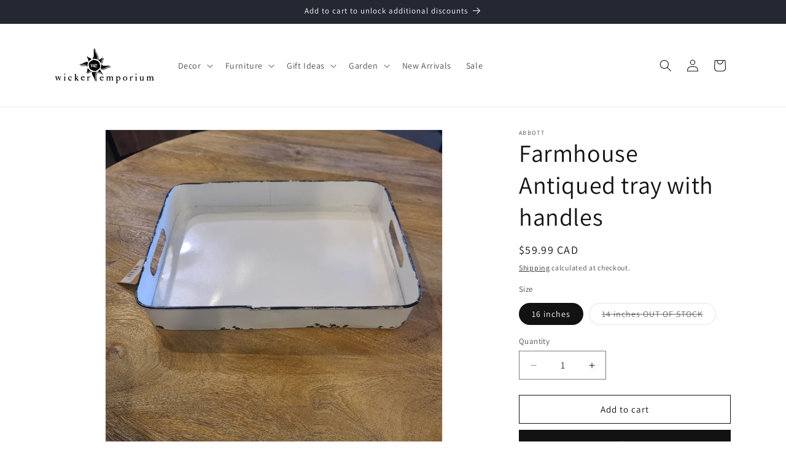

--- FILE ---
content_type: text/html; charset=utf-8
request_url: https://www.wickeremporium.ca/products/nesting-trays-w-handles-14-16l
body_size: 23849
content:
<!doctype html>
<html class="js" lang="en">
  <head>
    <meta charset="utf-8">
    <meta http-equiv="X-UA-Compatible" content="IE=edge">
    <meta name="viewport" content="width=device-width,initial-scale=1">
    <meta name="theme-color" content="">
    <link rel="canonical" href="https://www.wickeremporium.ca/products/nesting-trays-w-handles-14-16l"><link rel="icon" type="image/png" href="//www.wickeremporium.ca/cdn/shop/files/Wicker-Emporium-Logo-September-2016_black.png?crop=center&height=32&v=1613717205&width=32"><link rel="preconnect" href="https://fonts.shopifycdn.com" crossorigin><title>
      Farmhouse Antiqued tray with handles
 &ndash; Wicker Emporium</title>

    
      <meta name="description" content="This rustic farmhouse tray has an antiqued white finish, metal handles, and is available in two sizes. Its unique distressed look provides an attractive display for any room in the house.">
    

    

<meta property="og:site_name" content="Wicker Emporium">
<meta property="og:url" content="https://www.wickeremporium.ca/products/nesting-trays-w-handles-14-16l">
<meta property="og:title" content="Farmhouse Antiqued tray with handles">
<meta property="og:type" content="product">
<meta property="og:description" content="This rustic farmhouse tray has an antiqued white finish, metal handles, and is available in two sizes. Its unique distressed look provides an attractive display for any room in the house."><meta property="og:image" content="http://www.wickeremporium.ca/cdn/shop/products/Resized_20230216_133054.jpg?v=1676568952">
  <meta property="og:image:secure_url" content="https://www.wickeremporium.ca/cdn/shop/products/Resized_20230216_133054.jpg?v=1676568952">
  <meta property="og:image:width" content="1200">
  <meta property="og:image:height" content="1200"><meta property="og:price:amount" content="49.99">
  <meta property="og:price:currency" content="CAD"><meta name="twitter:card" content="summary_large_image">
<meta name="twitter:title" content="Farmhouse Antiqued tray with handles">
<meta name="twitter:description" content="This rustic farmhouse tray has an antiqued white finish, metal handles, and is available in two sizes. Its unique distressed look provides an attractive display for any room in the house.">


    <script src="//www.wickeremporium.ca/cdn/shop/t/5/assets/constants.js?v=132983761750457495441737060316" defer="defer"></script>
    <script src="//www.wickeremporium.ca/cdn/shop/t/5/assets/pubsub.js?v=158357773527763999511737060317" defer="defer"></script>
    <script src="//www.wickeremporium.ca/cdn/shop/t/5/assets/global.js?v=152862011079830610291737060316" defer="defer"></script>
    <script src="//www.wickeremporium.ca/cdn/shop/t/5/assets/details-disclosure.js?v=13653116266235556501737060316" defer="defer"></script>
    <script src="//www.wickeremporium.ca/cdn/shop/t/5/assets/details-modal.js?v=25581673532751508451737060316" defer="defer"></script>
    <script src="//www.wickeremporium.ca/cdn/shop/t/5/assets/search-form.js?v=133129549252120666541737060317" defer="defer"></script><script src="//www.wickeremporium.ca/cdn/shop/t/5/assets/animations.js?v=88693664871331136111737060315" defer="defer"></script><script>window.performance && window.performance.mark && window.performance.mark('shopify.content_for_header.start');</script><meta id="shopify-digital-wallet" name="shopify-digital-wallet" content="/52954923182/digital_wallets/dialog">
<link rel="alternate" type="application/json+oembed" href="https://www.wickeremporium.ca/products/nesting-trays-w-handles-14-16l.oembed">
<script async="async" src="/checkouts/internal/preloads.js?locale=en-CA"></script>
<script id="shopify-features" type="application/json">{"accessToken":"e96a2d30f68fa54929a8ee7e7b0ec851","betas":["rich-media-storefront-analytics"],"domain":"www.wickeremporium.ca","predictiveSearch":true,"shopId":52954923182,"locale":"en"}</script>
<script>var Shopify = Shopify || {};
Shopify.shop = "wicker-emporium-charlottetown.myshopify.com";
Shopify.locale = "en";
Shopify.currency = {"active":"CAD","rate":"1.0"};
Shopify.country = "CA";
Shopify.theme = {"name":"Dawn","id":148016070899,"schema_name":"Dawn","schema_version":"15.2.0","theme_store_id":887,"role":"main"};
Shopify.theme.handle = "null";
Shopify.theme.style = {"id":null,"handle":null};
Shopify.cdnHost = "www.wickeremporium.ca/cdn";
Shopify.routes = Shopify.routes || {};
Shopify.routes.root = "/";</script>
<script type="module">!function(o){(o.Shopify=o.Shopify||{}).modules=!0}(window);</script>
<script>!function(o){function n(){var o=[];function n(){o.push(Array.prototype.slice.apply(arguments))}return n.q=o,n}var t=o.Shopify=o.Shopify||{};t.loadFeatures=n(),t.autoloadFeatures=n()}(window);</script>
<script id="shop-js-analytics" type="application/json">{"pageType":"product"}</script>
<script defer="defer" async type="module" src="//www.wickeremporium.ca/cdn/shopifycloud/shop-js/modules/v2/client.init-shop-cart-sync_DRRuZ9Jb.en.esm.js"></script>
<script defer="defer" async type="module" src="//www.wickeremporium.ca/cdn/shopifycloud/shop-js/modules/v2/chunk.common_Bq80O0pE.esm.js"></script>
<script type="module">
  await import("//www.wickeremporium.ca/cdn/shopifycloud/shop-js/modules/v2/client.init-shop-cart-sync_DRRuZ9Jb.en.esm.js");
await import("//www.wickeremporium.ca/cdn/shopifycloud/shop-js/modules/v2/chunk.common_Bq80O0pE.esm.js");

  window.Shopify.SignInWithShop?.initShopCartSync?.({"fedCMEnabled":true,"windoidEnabled":true});

</script>
<script id="__st">var __st={"a":52954923182,"offset":-14400,"reqid":"1ea5e762-c458-4f85-94a1-1a81c9ae733b-1763648738","pageurl":"www.wickeremporium.ca\/products\/nesting-trays-w-handles-14-16l","u":"50a91c4dd6e4","p":"product","rtyp":"product","rid":6248585330862};</script>
<script>window.ShopifyPaypalV4VisibilityTracking = true;</script>
<script id="captcha-bootstrap">!function(){'use strict';const t='contact',e='account',n='new_comment',o=[[t,t],['blogs',n],['comments',n],[t,'customer']],c=[[e,'customer_login'],[e,'guest_login'],[e,'recover_customer_password'],[e,'create_customer']],r=t=>t.map((([t,e])=>`form[action*='/${t}']:not([data-nocaptcha='true']) input[name='form_type'][value='${e}']`)).join(','),a=t=>()=>t?[...document.querySelectorAll(t)].map((t=>t.form)):[];function s(){const t=[...o],e=r(t);return a(e)}const i='password',u='form_key',d=['recaptcha-v3-token','g-recaptcha-response','h-captcha-response',i],f=()=>{try{return window.sessionStorage}catch{return}},m='__shopify_v',_=t=>t.elements[u];function p(t,e,n=!1){try{const o=window.sessionStorage,c=JSON.parse(o.getItem(e)),{data:r}=function(t){const{data:e,action:n}=t;return t[m]||n?{data:e,action:n}:{data:t,action:n}}(c);for(const[e,n]of Object.entries(r))t.elements[e]&&(t.elements[e].value=n);n&&o.removeItem(e)}catch(o){console.error('form repopulation failed',{error:o})}}const l='form_type',E='cptcha';function T(t){t.dataset[E]=!0}const w=window,h=w.document,L='Shopify',v='ce_forms',y='captcha';let A=!1;((t,e)=>{const n=(g='f06e6c50-85a8-45c8-87d0-21a2b65856fe',I='https://cdn.shopify.com/shopifycloud/storefront-forms-hcaptcha/ce_storefront_forms_captcha_hcaptcha.v1.5.2.iife.js',D={infoText:'Protected by hCaptcha',privacyText:'Privacy',termsText:'Terms'},(t,e,n)=>{const o=w[L][v],c=o.bindForm;if(c)return c(t,g,e,D).then(n);var r;o.q.push([[t,g,e,D],n]),r=I,A||(h.body.append(Object.assign(h.createElement('script'),{id:'captcha-provider',async:!0,src:r})),A=!0)});var g,I,D;w[L]=w[L]||{},w[L][v]=w[L][v]||{},w[L][v].q=[],w[L][y]=w[L][y]||{},w[L][y].protect=function(t,e){n(t,void 0,e),T(t)},Object.freeze(w[L][y]),function(t,e,n,w,h,L){const[v,y,A,g]=function(t,e,n){const i=e?o:[],u=t?c:[],d=[...i,...u],f=r(d),m=r(i),_=r(d.filter((([t,e])=>n.includes(e))));return[a(f),a(m),a(_),s()]}(w,h,L),I=t=>{const e=t.target;return e instanceof HTMLFormElement?e:e&&e.form},D=t=>v().includes(t);t.addEventListener('submit',(t=>{const e=I(t);if(!e)return;const n=D(e)&&!e.dataset.hcaptchaBound&&!e.dataset.recaptchaBound,o=_(e),c=g().includes(e)&&(!o||!o.value);(n||c)&&t.preventDefault(),c&&!n&&(function(t){try{if(!f())return;!function(t){const e=f();if(!e)return;const n=_(t);if(!n)return;const o=n.value;o&&e.removeItem(o)}(t);const e=Array.from(Array(32),(()=>Math.random().toString(36)[2])).join('');!function(t,e){_(t)||t.append(Object.assign(document.createElement('input'),{type:'hidden',name:u})),t.elements[u].value=e}(t,e),function(t,e){const n=f();if(!n)return;const o=[...t.querySelectorAll(`input[type='${i}']`)].map((({name:t})=>t)),c=[...d,...o],r={};for(const[a,s]of new FormData(t).entries())c.includes(a)||(r[a]=s);n.setItem(e,JSON.stringify({[m]:1,action:t.action,data:r}))}(t,e)}catch(e){console.error('failed to persist form',e)}}(e),e.submit())}));const S=(t,e)=>{t&&!t.dataset[E]&&(n(t,e.some((e=>e===t))),T(t))};for(const o of['focusin','change'])t.addEventListener(o,(t=>{const e=I(t);D(e)&&S(e,y())}));const B=e.get('form_key'),M=e.get(l),P=B&&M;t.addEventListener('DOMContentLoaded',(()=>{const t=y();if(P)for(const e of t)e.elements[l].value===M&&p(e,B);[...new Set([...A(),...v().filter((t=>'true'===t.dataset.shopifyCaptcha))])].forEach((e=>S(e,t)))}))}(h,new URLSearchParams(w.location.search),n,t,e,['guest_login'])})(!0,!0)}();</script>
<script integrity="sha256-52AcMU7V7pcBOXWImdc/TAGTFKeNjmkeM1Pvks/DTgc=" data-source-attribution="shopify.loadfeatures" defer="defer" src="//www.wickeremporium.ca/cdn/shopifycloud/storefront/assets/storefront/load_feature-81c60534.js" crossorigin="anonymous"></script>
<script data-source-attribution="shopify.dynamic_checkout.dynamic.init">var Shopify=Shopify||{};Shopify.PaymentButton=Shopify.PaymentButton||{isStorefrontPortableWallets:!0,init:function(){window.Shopify.PaymentButton.init=function(){};var t=document.createElement("script");t.src="https://www.wickeremporium.ca/cdn/shopifycloud/portable-wallets/latest/portable-wallets.en.js",t.type="module",document.head.appendChild(t)}};
</script>
<script data-source-attribution="shopify.dynamic_checkout.buyer_consent">
  function portableWalletsHideBuyerConsent(e){var t=document.getElementById("shopify-buyer-consent"),n=document.getElementById("shopify-subscription-policy-button");t&&n&&(t.classList.add("hidden"),t.setAttribute("aria-hidden","true"),n.removeEventListener("click",e))}function portableWalletsShowBuyerConsent(e){var t=document.getElementById("shopify-buyer-consent"),n=document.getElementById("shopify-subscription-policy-button");t&&n&&(t.classList.remove("hidden"),t.removeAttribute("aria-hidden"),n.addEventListener("click",e))}window.Shopify?.PaymentButton&&(window.Shopify.PaymentButton.hideBuyerConsent=portableWalletsHideBuyerConsent,window.Shopify.PaymentButton.showBuyerConsent=portableWalletsShowBuyerConsent);
</script>
<script>
  function portableWalletsCleanup(e){e&&e.src&&console.error("Failed to load portable wallets script "+e.src);var t=document.querySelectorAll("shopify-accelerated-checkout .shopify-payment-button__skeleton, shopify-accelerated-checkout-cart .wallet-cart-button__skeleton"),e=document.getElementById("shopify-buyer-consent");for(let e=0;e<t.length;e++)t[e].remove();e&&e.remove()}function portableWalletsNotLoadedAsModule(e){e instanceof ErrorEvent&&"string"==typeof e.message&&e.message.includes("import.meta")&&"string"==typeof e.filename&&e.filename.includes("portable-wallets")&&(window.removeEventListener("error",portableWalletsNotLoadedAsModule),window.Shopify.PaymentButton.failedToLoad=e,"loading"===document.readyState?document.addEventListener("DOMContentLoaded",window.Shopify.PaymentButton.init):window.Shopify.PaymentButton.init())}window.addEventListener("error",portableWalletsNotLoadedAsModule);
</script>

<script type="module" src="https://www.wickeremporium.ca/cdn/shopifycloud/portable-wallets/latest/portable-wallets.en.js" onError="portableWalletsCleanup(this)" crossorigin="anonymous"></script>
<script nomodule>
  document.addEventListener("DOMContentLoaded", portableWalletsCleanup);
</script>

<link id="shopify-accelerated-checkout-styles" rel="stylesheet" media="screen" href="https://www.wickeremporium.ca/cdn/shopifycloud/portable-wallets/latest/accelerated-checkout-backwards-compat.css" crossorigin="anonymous">
<style id="shopify-accelerated-checkout-cart">
        #shopify-buyer-consent {
  margin-top: 1em;
  display: inline-block;
  width: 100%;
}

#shopify-buyer-consent.hidden {
  display: none;
}

#shopify-subscription-policy-button {
  background: none;
  border: none;
  padding: 0;
  text-decoration: underline;
  font-size: inherit;
  cursor: pointer;
}

#shopify-subscription-policy-button::before {
  box-shadow: none;
}

      </style>
<script id="sections-script" data-sections="header" defer="defer" src="//www.wickeremporium.ca/cdn/shop/t/5/compiled_assets/scripts.js?2053"></script>
<script>window.performance && window.performance.mark && window.performance.mark('shopify.content_for_header.end');</script>


    <style data-shopify>
      @font-face {
  font-family: Assistant;
  font-weight: 400;
  font-style: normal;
  font-display: swap;
  src: url("//www.wickeremporium.ca/cdn/fonts/assistant/assistant_n4.9120912a469cad1cc292572851508ca49d12e768.woff2") format("woff2"),
       url("//www.wickeremporium.ca/cdn/fonts/assistant/assistant_n4.6e9875ce64e0fefcd3f4446b7ec9036b3ddd2985.woff") format("woff");
}

      @font-face {
  font-family: Assistant;
  font-weight: 700;
  font-style: normal;
  font-display: swap;
  src: url("//www.wickeremporium.ca/cdn/fonts/assistant/assistant_n7.bf44452348ec8b8efa3aa3068825305886b1c83c.woff2") format("woff2"),
       url("//www.wickeremporium.ca/cdn/fonts/assistant/assistant_n7.0c887fee83f6b3bda822f1150b912c72da0f7b64.woff") format("woff");
}

      
      
      @font-face {
  font-family: Assistant;
  font-weight: 400;
  font-style: normal;
  font-display: swap;
  src: url("//www.wickeremporium.ca/cdn/fonts/assistant/assistant_n4.9120912a469cad1cc292572851508ca49d12e768.woff2") format("woff2"),
       url("//www.wickeremporium.ca/cdn/fonts/assistant/assistant_n4.6e9875ce64e0fefcd3f4446b7ec9036b3ddd2985.woff") format("woff");
}


      
        :root,
        .color-scheme-1 {
          --color-background: 255,255,255;
        
          --gradient-background: #ffffff;
        

        

        --color-foreground: 18,18,18;
        --color-background-contrast: 191,191,191;
        --color-shadow: 18,18,18;
        --color-button: 18,18,18;
        --color-button-text: 255,255,255;
        --color-secondary-button: 255,255,255;
        --color-secondary-button-text: 18,18,18;
        --color-link: 18,18,18;
        --color-badge-foreground: 18,18,18;
        --color-badge-background: 255,255,255;
        --color-badge-border: 18,18,18;
        --payment-terms-background-color: rgb(255 255 255);
      }
      
        
        .color-scheme-2 {
          --color-background: 243,243,243;
        
          --gradient-background: #f3f3f3;
        

        

        --color-foreground: 18,18,18;
        --color-background-contrast: 179,179,179;
        --color-shadow: 18,18,18;
        --color-button: 18,18,18;
        --color-button-text: 243,243,243;
        --color-secondary-button: 243,243,243;
        --color-secondary-button-text: 18,18,18;
        --color-link: 18,18,18;
        --color-badge-foreground: 18,18,18;
        --color-badge-background: 243,243,243;
        --color-badge-border: 18,18,18;
        --payment-terms-background-color: rgb(243 243 243);
      }
      
        
        .color-scheme-3 {
          --color-background: 36,40,51;
        
          --gradient-background: #242833;
        

        

        --color-foreground: 255,255,255;
        --color-background-contrast: 47,52,66;
        --color-shadow: 18,18,18;
        --color-button: 255,255,255;
        --color-button-text: 0,0,0;
        --color-secondary-button: 36,40,51;
        --color-secondary-button-text: 255,255,255;
        --color-link: 255,255,255;
        --color-badge-foreground: 255,255,255;
        --color-badge-background: 36,40,51;
        --color-badge-border: 255,255,255;
        --payment-terms-background-color: rgb(36 40 51);
      }
      
        
        .color-scheme-4 {
          --color-background: 18,18,18;
        
          --gradient-background: #121212;
        

        

        --color-foreground: 255,255,255;
        --color-background-contrast: 146,146,146;
        --color-shadow: 18,18,18;
        --color-button: 255,255,255;
        --color-button-text: 18,18,18;
        --color-secondary-button: 18,18,18;
        --color-secondary-button-text: 255,255,255;
        --color-link: 255,255,255;
        --color-badge-foreground: 255,255,255;
        --color-badge-background: 18,18,18;
        --color-badge-border: 255,255,255;
        --payment-terms-background-color: rgb(18 18 18);
      }
      
        
        .color-scheme-5 {
          --color-background: 51,79,180;
        
          --gradient-background: #334fb4;
        

        

        --color-foreground: 255,255,255;
        --color-background-contrast: 23,35,81;
        --color-shadow: 18,18,18;
        --color-button: 255,255,255;
        --color-button-text: 51,79,180;
        --color-secondary-button: 51,79,180;
        --color-secondary-button-text: 255,255,255;
        --color-link: 255,255,255;
        --color-badge-foreground: 255,255,255;
        --color-badge-background: 51,79,180;
        --color-badge-border: 255,255,255;
        --payment-terms-background-color: rgb(51 79 180);
      }
      

      body, .color-scheme-1, .color-scheme-2, .color-scheme-3, .color-scheme-4, .color-scheme-5 {
        color: rgba(var(--color-foreground), 0.75);
        background-color: rgb(var(--color-background));
      }

      :root {
        --font-body-family: Assistant, sans-serif;
        --font-body-style: normal;
        --font-body-weight: 400;
        --font-body-weight-bold: 700;

        --font-heading-family: Assistant, sans-serif;
        --font-heading-style: normal;
        --font-heading-weight: 400;

        --font-body-scale: 1.0;
        --font-heading-scale: 1.0;

        --media-padding: px;
        --media-border-opacity: 0.05;
        --media-border-width: 1px;
        --media-radius: 0px;
        --media-shadow-opacity: 0.0;
        --media-shadow-horizontal-offset: 0px;
        --media-shadow-vertical-offset: 4px;
        --media-shadow-blur-radius: 5px;
        --media-shadow-visible: 0;

        --page-width: 120rem;
        --page-width-margin: 0rem;

        --product-card-image-padding: 0.0rem;
        --product-card-corner-radius: 0.0rem;
        --product-card-text-alignment: left;
        --product-card-border-width: 0.0rem;
        --product-card-border-opacity: 0.1;
        --product-card-shadow-opacity: 0.0;
        --product-card-shadow-visible: 0;
        --product-card-shadow-horizontal-offset: 0.0rem;
        --product-card-shadow-vertical-offset: 0.4rem;
        --product-card-shadow-blur-radius: 0.5rem;

        --collection-card-image-padding: 0.0rem;
        --collection-card-corner-radius: 0.0rem;
        --collection-card-text-alignment: left;
        --collection-card-border-width: 0.0rem;
        --collection-card-border-opacity: 0.1;
        --collection-card-shadow-opacity: 0.0;
        --collection-card-shadow-visible: 0;
        --collection-card-shadow-horizontal-offset: 0.0rem;
        --collection-card-shadow-vertical-offset: 0.4rem;
        --collection-card-shadow-blur-radius: 0.5rem;

        --blog-card-image-padding: 0.0rem;
        --blog-card-corner-radius: 0.0rem;
        --blog-card-text-alignment: left;
        --blog-card-border-width: 0.0rem;
        --blog-card-border-opacity: 0.1;
        --blog-card-shadow-opacity: 0.0;
        --blog-card-shadow-visible: 0;
        --blog-card-shadow-horizontal-offset: 0.0rem;
        --blog-card-shadow-vertical-offset: 0.4rem;
        --blog-card-shadow-blur-radius: 0.5rem;

        --badge-corner-radius: 4.0rem;

        --popup-border-width: 1px;
        --popup-border-opacity: 0.1;
        --popup-corner-radius: 0px;
        --popup-shadow-opacity: 0.05;
        --popup-shadow-horizontal-offset: 0px;
        --popup-shadow-vertical-offset: 4px;
        --popup-shadow-blur-radius: 5px;

        --drawer-border-width: 1px;
        --drawer-border-opacity: 0.1;
        --drawer-shadow-opacity: 0.0;
        --drawer-shadow-horizontal-offset: 0px;
        --drawer-shadow-vertical-offset: 4px;
        --drawer-shadow-blur-radius: 5px;

        --spacing-sections-desktop: 0px;
        --spacing-sections-mobile: 0px;

        --grid-desktop-vertical-spacing: 8px;
        --grid-desktop-horizontal-spacing: 8px;
        --grid-mobile-vertical-spacing: 4px;
        --grid-mobile-horizontal-spacing: 4px;

        --text-boxes-border-opacity: 0.1;
        --text-boxes-border-width: 0px;
        --text-boxes-radius: 0px;
        --text-boxes-shadow-opacity: 0.0;
        --text-boxes-shadow-visible: 0;
        --text-boxes-shadow-horizontal-offset: 0px;
        --text-boxes-shadow-vertical-offset: 4px;
        --text-boxes-shadow-blur-radius: 5px;

        --buttons-radius: 0px;
        --buttons-radius-outset: 0px;
        --buttons-border-width: 1px;
        --buttons-border-opacity: 1.0;
        --buttons-shadow-opacity: 0.0;
        --buttons-shadow-visible: 0;
        --buttons-shadow-horizontal-offset: 0px;
        --buttons-shadow-vertical-offset: 4px;
        --buttons-shadow-blur-radius: 5px;
        --buttons-border-offset: 0px;

        --inputs-radius: 0px;
        --inputs-border-width: 1px;
        --inputs-border-opacity: 0.55;
        --inputs-shadow-opacity: 0.0;
        --inputs-shadow-horizontal-offset: 0px;
        --inputs-margin-offset: 0px;
        --inputs-shadow-vertical-offset: 4px;
        --inputs-shadow-blur-radius: 5px;
        --inputs-radius-outset: 0px;

        --variant-pills-radius: 40px;
        --variant-pills-border-width: 1px;
        --variant-pills-border-opacity: 0.55;
        --variant-pills-shadow-opacity: 0.0;
        --variant-pills-shadow-horizontal-offset: 0px;
        --variant-pills-shadow-vertical-offset: 4px;
        --variant-pills-shadow-blur-radius: 5px;
      }

      *,
      *::before,
      *::after {
        box-sizing: inherit;
      }

      html {
        box-sizing: border-box;
        font-size: calc(var(--font-body-scale) * 62.5%);
        height: 100%;
      }

      body {
        display: grid;
        grid-template-rows: auto auto 1fr auto;
        grid-template-columns: 100%;
        min-height: 100%;
        margin: 0;
        font-size: 1.5rem;
        letter-spacing: 0.06rem;
        line-height: calc(1 + 0.8 / var(--font-body-scale));
        font-family: var(--font-body-family);
        font-style: var(--font-body-style);
        font-weight: var(--font-body-weight);
      }

      @media screen and (min-width: 750px) {
        body {
          font-size: 1.6rem;
        }
      }
    </style>

    <link href="//www.wickeremporium.ca/cdn/shop/t/5/assets/base.css?v=159841507637079171801737060315" rel="stylesheet" type="text/css" media="all" />
    <link rel="stylesheet" href="//www.wickeremporium.ca/cdn/shop/t/5/assets/component-cart-items.css?v=123238115697927560811737060315" media="print" onload="this.media='all'">
      <link rel="preload" as="font" href="//www.wickeremporium.ca/cdn/fonts/assistant/assistant_n4.9120912a469cad1cc292572851508ca49d12e768.woff2" type="font/woff2" crossorigin>
      

      <link rel="preload" as="font" href="//www.wickeremporium.ca/cdn/fonts/assistant/assistant_n4.9120912a469cad1cc292572851508ca49d12e768.woff2" type="font/woff2" crossorigin>
      
<link
        rel="stylesheet"
        href="//www.wickeremporium.ca/cdn/shop/t/5/assets/component-predictive-search.css?v=118923337488134913561737060316"
        media="print"
        onload="this.media='all'"
      ><script>
      if (Shopify.designMode) {
        document.documentElement.classList.add('shopify-design-mode');
      }
    </script>
  <script src="https://cdn.shopify.com/extensions/4e6f5a02-fde3-48ad-bb30-a2bebef84aa4/conhit-price-badges-267/assets/price_block.js" type="text/javascript" defer="defer"></script>
<link href="https://monorail-edge.shopifysvc.com" rel="dns-prefetch">
<script>(function(){if ("sendBeacon" in navigator && "performance" in window) {try {var session_token_from_headers = performance.getEntriesByType('navigation')[0].serverTiming.find(x => x.name == '_s').description;} catch {var session_token_from_headers = undefined;}var session_cookie_matches = document.cookie.match(/_shopify_s=([^;]*)/);var session_token_from_cookie = session_cookie_matches && session_cookie_matches.length === 2 ? session_cookie_matches[1] : "";var session_token = session_token_from_headers || session_token_from_cookie || "";function handle_abandonment_event(e) {var entries = performance.getEntries().filter(function(entry) {return /monorail-edge.shopifysvc.com/.test(entry.name);});if (!window.abandonment_tracked && entries.length === 0) {window.abandonment_tracked = true;var currentMs = Date.now();var navigation_start = performance.timing.navigationStart;var payload = {shop_id: 52954923182,url: window.location.href,navigation_start,duration: currentMs - navigation_start,session_token,page_type: "product"};window.navigator.sendBeacon("https://monorail-edge.shopifysvc.com/v1/produce", JSON.stringify({schema_id: "online_store_buyer_site_abandonment/1.1",payload: payload,metadata: {event_created_at_ms: currentMs,event_sent_at_ms: currentMs}}));}}window.addEventListener('pagehide', handle_abandonment_event);}}());</script>
<script id="web-pixels-manager-setup">(function e(e,d,r,n,o){if(void 0===o&&(o={}),!Boolean(null===(a=null===(i=window.Shopify)||void 0===i?void 0:i.analytics)||void 0===a?void 0:a.replayQueue)){var i,a;window.Shopify=window.Shopify||{};var t=window.Shopify;t.analytics=t.analytics||{};var s=t.analytics;s.replayQueue=[],s.publish=function(e,d,r){return s.replayQueue.push([e,d,r]),!0};try{self.performance.mark("wpm:start")}catch(e){}var l=function(){var e={modern:/Edge?\/(1{2}[4-9]|1[2-9]\d|[2-9]\d{2}|\d{4,})\.\d+(\.\d+|)|Firefox\/(1{2}[4-9]|1[2-9]\d|[2-9]\d{2}|\d{4,})\.\d+(\.\d+|)|Chrom(ium|e)\/(9{2}|\d{3,})\.\d+(\.\d+|)|(Maci|X1{2}).+ Version\/(15\.\d+|(1[6-9]|[2-9]\d|\d{3,})\.\d+)([,.]\d+|)( \(\w+\)|)( Mobile\/\w+|) Safari\/|Chrome.+OPR\/(9{2}|\d{3,})\.\d+\.\d+|(CPU[ +]OS|iPhone[ +]OS|CPU[ +]iPhone|CPU IPhone OS|CPU iPad OS)[ +]+(15[._]\d+|(1[6-9]|[2-9]\d|\d{3,})[._]\d+)([._]\d+|)|Android:?[ /-](13[3-9]|1[4-9]\d|[2-9]\d{2}|\d{4,})(\.\d+|)(\.\d+|)|Android.+Firefox\/(13[5-9]|1[4-9]\d|[2-9]\d{2}|\d{4,})\.\d+(\.\d+|)|Android.+Chrom(ium|e)\/(13[3-9]|1[4-9]\d|[2-9]\d{2}|\d{4,})\.\d+(\.\d+|)|SamsungBrowser\/([2-9]\d|\d{3,})\.\d+/,legacy:/Edge?\/(1[6-9]|[2-9]\d|\d{3,})\.\d+(\.\d+|)|Firefox\/(5[4-9]|[6-9]\d|\d{3,})\.\d+(\.\d+|)|Chrom(ium|e)\/(5[1-9]|[6-9]\d|\d{3,})\.\d+(\.\d+|)([\d.]+$|.*Safari\/(?![\d.]+ Edge\/[\d.]+$))|(Maci|X1{2}).+ Version\/(10\.\d+|(1[1-9]|[2-9]\d|\d{3,})\.\d+)([,.]\d+|)( \(\w+\)|)( Mobile\/\w+|) Safari\/|Chrome.+OPR\/(3[89]|[4-9]\d|\d{3,})\.\d+\.\d+|(CPU[ +]OS|iPhone[ +]OS|CPU[ +]iPhone|CPU IPhone OS|CPU iPad OS)[ +]+(10[._]\d+|(1[1-9]|[2-9]\d|\d{3,})[._]\d+)([._]\d+|)|Android:?[ /-](13[3-9]|1[4-9]\d|[2-9]\d{2}|\d{4,})(\.\d+|)(\.\d+|)|Mobile Safari.+OPR\/([89]\d|\d{3,})\.\d+\.\d+|Android.+Firefox\/(13[5-9]|1[4-9]\d|[2-9]\d{2}|\d{4,})\.\d+(\.\d+|)|Android.+Chrom(ium|e)\/(13[3-9]|1[4-9]\d|[2-9]\d{2}|\d{4,})\.\d+(\.\d+|)|Android.+(UC? ?Browser|UCWEB|U3)[ /]?(15\.([5-9]|\d{2,})|(1[6-9]|[2-9]\d|\d{3,})\.\d+)\.\d+|SamsungBrowser\/(5\.\d+|([6-9]|\d{2,})\.\d+)|Android.+MQ{2}Browser\/(14(\.(9|\d{2,})|)|(1[5-9]|[2-9]\d|\d{3,})(\.\d+|))(\.\d+|)|K[Aa][Ii]OS\/(3\.\d+|([4-9]|\d{2,})\.\d+)(\.\d+|)/},d=e.modern,r=e.legacy,n=navigator.userAgent;return n.match(d)?"modern":n.match(r)?"legacy":"unknown"}(),u="modern"===l?"modern":"legacy",c=(null!=n?n:{modern:"",legacy:""})[u],f=function(e){return[e.baseUrl,"/wpm","/b",e.hashVersion,"modern"===e.buildTarget?"m":"l",".js"].join("")}({baseUrl:d,hashVersion:r,buildTarget:u}),m=function(e){var d=e.version,r=e.bundleTarget,n=e.surface,o=e.pageUrl,i=e.monorailEndpoint;return{emit:function(e){var a=e.status,t=e.errorMsg,s=(new Date).getTime(),l=JSON.stringify({metadata:{event_sent_at_ms:s},events:[{schema_id:"web_pixels_manager_load/3.1",payload:{version:d,bundle_target:r,page_url:o,status:a,surface:n,error_msg:t},metadata:{event_created_at_ms:s}}]});if(!i)return console&&console.warn&&console.warn("[Web Pixels Manager] No Monorail endpoint provided, skipping logging."),!1;try{return self.navigator.sendBeacon.bind(self.navigator)(i,l)}catch(e){}var u=new XMLHttpRequest;try{return u.open("POST",i,!0),u.setRequestHeader("Content-Type","text/plain"),u.send(l),!0}catch(e){return console&&console.warn&&console.warn("[Web Pixels Manager] Got an unhandled error while logging to Monorail."),!1}}}}({version:r,bundleTarget:l,surface:e.surface,pageUrl:self.location.href,monorailEndpoint:e.monorailEndpoint});try{o.browserTarget=l,function(e){var d=e.src,r=e.async,n=void 0===r||r,o=e.onload,i=e.onerror,a=e.sri,t=e.scriptDataAttributes,s=void 0===t?{}:t,l=document.createElement("script"),u=document.querySelector("head"),c=document.querySelector("body");if(l.async=n,l.src=d,a&&(l.integrity=a,l.crossOrigin="anonymous"),s)for(var f in s)if(Object.prototype.hasOwnProperty.call(s,f))try{l.dataset[f]=s[f]}catch(e){}if(o&&l.addEventListener("load",o),i&&l.addEventListener("error",i),u)u.appendChild(l);else{if(!c)throw new Error("Did not find a head or body element to append the script");c.appendChild(l)}}({src:f,async:!0,onload:function(){if(!function(){var e,d;return Boolean(null===(d=null===(e=window.Shopify)||void 0===e?void 0:e.analytics)||void 0===d?void 0:d.initialized)}()){var d=window.webPixelsManager.init(e)||void 0;if(d){var r=window.Shopify.analytics;r.replayQueue.forEach((function(e){var r=e[0],n=e[1],o=e[2];d.publishCustomEvent(r,n,o)})),r.replayQueue=[],r.publish=d.publishCustomEvent,r.visitor=d.visitor,r.initialized=!0}}},onerror:function(){return m.emit({status:"failed",errorMsg:"".concat(f," has failed to load")})},sri:function(e){var d=/^sha384-[A-Za-z0-9+/=]+$/;return"string"==typeof e&&d.test(e)}(c)?c:"",scriptDataAttributes:o}),m.emit({status:"loading"})}catch(e){m.emit({status:"failed",errorMsg:(null==e?void 0:e.message)||"Unknown error"})}}})({shopId: 52954923182,storefrontBaseUrl: "https://www.wickeremporium.ca",extensionsBaseUrl: "https://extensions.shopifycdn.com/cdn/shopifycloud/web-pixels-manager",monorailEndpoint: "https://monorail-edge.shopifysvc.com/unstable/produce_batch",surface: "storefront-renderer",enabledBetaFlags: ["2dca8a86"],webPixelsConfigList: [{"id":"433586419","configuration":"{\"config\":\"{\\\"pixel_id\\\":\\\"G-D4M32GLDEJ\\\",\\\"gtag_events\\\":[{\\\"type\\\":\\\"purchase\\\",\\\"action_label\\\":\\\"G-D4M32GLDEJ\\\"},{\\\"type\\\":\\\"page_view\\\",\\\"action_label\\\":\\\"G-D4M32GLDEJ\\\"},{\\\"type\\\":\\\"view_item\\\",\\\"action_label\\\":\\\"G-D4M32GLDEJ\\\"},{\\\"type\\\":\\\"search\\\",\\\"action_label\\\":\\\"G-D4M32GLDEJ\\\"},{\\\"type\\\":\\\"add_to_cart\\\",\\\"action_label\\\":\\\"G-D4M32GLDEJ\\\"},{\\\"type\\\":\\\"begin_checkout\\\",\\\"action_label\\\":\\\"G-D4M32GLDEJ\\\"},{\\\"type\\\":\\\"add_payment_info\\\",\\\"action_label\\\":\\\"G-D4M32GLDEJ\\\"}],\\\"enable_monitoring_mode\\\":false}\"}","eventPayloadVersion":"v1","runtimeContext":"OPEN","scriptVersion":"b2a88bafab3e21179ed38636efcd8a93","type":"APP","apiClientId":1780363,"privacyPurposes":[],"dataSharingAdjustments":{"protectedCustomerApprovalScopes":["read_customer_address","read_customer_email","read_customer_name","read_customer_personal_data","read_customer_phone"]}},{"id":"210436339","configuration":"{\"pixel_id\":\"671775949986881\",\"pixel_type\":\"facebook_pixel\",\"metaapp_system_user_token\":\"-\"}","eventPayloadVersion":"v1","runtimeContext":"OPEN","scriptVersion":"ca16bc87fe92b6042fbaa3acc2fbdaa6","type":"APP","apiClientId":2329312,"privacyPurposes":["ANALYTICS","MARKETING","SALE_OF_DATA"],"dataSharingAdjustments":{"protectedCustomerApprovalScopes":["read_customer_address","read_customer_email","read_customer_name","read_customer_personal_data","read_customer_phone"]}},{"id":"shopify-app-pixel","configuration":"{}","eventPayloadVersion":"v1","runtimeContext":"STRICT","scriptVersion":"0450","apiClientId":"shopify-pixel","type":"APP","privacyPurposes":["ANALYTICS","MARKETING"]},{"id":"shopify-custom-pixel","eventPayloadVersion":"v1","runtimeContext":"LAX","scriptVersion":"0450","apiClientId":"shopify-pixel","type":"CUSTOM","privacyPurposes":["ANALYTICS","MARKETING"]}],isMerchantRequest: false,initData: {"shop":{"name":"Wicker Emporium","paymentSettings":{"currencyCode":"CAD"},"myshopifyDomain":"wicker-emporium-charlottetown.myshopify.com","countryCode":"CA","storefrontUrl":"https:\/\/www.wickeremporium.ca"},"customer":null,"cart":null,"checkout":null,"productVariants":[{"price":{"amount":59.99,"currencyCode":"CAD"},"product":{"title":"Farmhouse Antiqued tray with handles","vendor":"ABBOTT","id":"6248585330862","untranslatedTitle":"Farmhouse Antiqued tray with handles","url":"\/products\/nesting-trays-w-handles-14-16l","type":""},"id":"43109011947763","image":{"src":"\/\/www.wickeremporium.ca\/cdn\/shop\/products\/Resized_20230216_133117.jpg?v=1676568952"},"sku":"27-FARMHOUSE\/081-16","title":"16 inches","untranslatedTitle":"16 inches"},{"price":{"amount":49.99,"currencyCode":"CAD"},"product":{"title":"Farmhouse Antiqued tray with handles","vendor":"ABBOTT","id":"6248585330862","untranslatedTitle":"Farmhouse Antiqued tray with handles","url":"\/products\/nesting-trays-w-handles-14-16l","type":""},"id":"43109011914995","image":{"src":"\/\/www.wickeremporium.ca\/cdn\/shop\/products\/Resized_20230216_133054.jpg?v=1676568952"},"sku":"27-FARMHOUSE\/081-14","title":"14 inches OUT OF STOCK","untranslatedTitle":"14 inches OUT OF STOCK"}],"purchasingCompany":null},},"https://www.wickeremporium.ca/cdn","ae1676cfwd2530674p4253c800m34e853cb",{"modern":"","legacy":""},{"shopId":"52954923182","storefrontBaseUrl":"https:\/\/www.wickeremporium.ca","extensionBaseUrl":"https:\/\/extensions.shopifycdn.com\/cdn\/shopifycloud\/web-pixels-manager","surface":"storefront-renderer","enabledBetaFlags":"[\"2dca8a86\"]","isMerchantRequest":"false","hashVersion":"ae1676cfwd2530674p4253c800m34e853cb","publish":"custom","events":"[[\"page_viewed\",{}],[\"product_viewed\",{\"productVariant\":{\"price\":{\"amount\":59.99,\"currencyCode\":\"CAD\"},\"product\":{\"title\":\"Farmhouse Antiqued tray with handles\",\"vendor\":\"ABBOTT\",\"id\":\"6248585330862\",\"untranslatedTitle\":\"Farmhouse Antiqued tray with handles\",\"url\":\"\/products\/nesting-trays-w-handles-14-16l\",\"type\":\"\"},\"id\":\"43109011947763\",\"image\":{\"src\":\"\/\/www.wickeremporium.ca\/cdn\/shop\/products\/Resized_20230216_133117.jpg?v=1676568952\"},\"sku\":\"27-FARMHOUSE\/081-16\",\"title\":\"16 inches\",\"untranslatedTitle\":\"16 inches\"}}]]"});</script><script>
  window.ShopifyAnalytics = window.ShopifyAnalytics || {};
  window.ShopifyAnalytics.meta = window.ShopifyAnalytics.meta || {};
  window.ShopifyAnalytics.meta.currency = 'CAD';
  var meta = {"product":{"id":6248585330862,"gid":"gid:\/\/shopify\/Product\/6248585330862","vendor":"ABBOTT","type":"","variants":[{"id":43109011947763,"price":5999,"name":"Farmhouse Antiqued tray with handles - 16 inches","public_title":"16 inches","sku":"27-FARMHOUSE\/081-16"},{"id":43109011914995,"price":4999,"name":"Farmhouse Antiqued tray with handles - 14 inches OUT OF STOCK","public_title":"14 inches OUT OF STOCK","sku":"27-FARMHOUSE\/081-14"}],"remote":false},"page":{"pageType":"product","resourceType":"product","resourceId":6248585330862}};
  for (var attr in meta) {
    window.ShopifyAnalytics.meta[attr] = meta[attr];
  }
</script>
<script class="analytics">
  (function () {
    var customDocumentWrite = function(content) {
      var jquery = null;

      if (window.jQuery) {
        jquery = window.jQuery;
      } else if (window.Checkout && window.Checkout.$) {
        jquery = window.Checkout.$;
      }

      if (jquery) {
        jquery('body').append(content);
      }
    };

    var hasLoggedConversion = function(token) {
      if (token) {
        return document.cookie.indexOf('loggedConversion=' + token) !== -1;
      }
      return false;
    }

    var setCookieIfConversion = function(token) {
      if (token) {
        var twoMonthsFromNow = new Date(Date.now());
        twoMonthsFromNow.setMonth(twoMonthsFromNow.getMonth() + 2);

        document.cookie = 'loggedConversion=' + token + '; expires=' + twoMonthsFromNow;
      }
    }

    var trekkie = window.ShopifyAnalytics.lib = window.trekkie = window.trekkie || [];
    if (trekkie.integrations) {
      return;
    }
    trekkie.methods = [
      'identify',
      'page',
      'ready',
      'track',
      'trackForm',
      'trackLink'
    ];
    trekkie.factory = function(method) {
      return function() {
        var args = Array.prototype.slice.call(arguments);
        args.unshift(method);
        trekkie.push(args);
        return trekkie;
      };
    };
    for (var i = 0; i < trekkie.methods.length; i++) {
      var key = trekkie.methods[i];
      trekkie[key] = trekkie.factory(key);
    }
    trekkie.load = function(config) {
      trekkie.config = config || {};
      trekkie.config.initialDocumentCookie = document.cookie;
      var first = document.getElementsByTagName('script')[0];
      var script = document.createElement('script');
      script.type = 'text/javascript';
      script.onerror = function(e) {
        var scriptFallback = document.createElement('script');
        scriptFallback.type = 'text/javascript';
        scriptFallback.onerror = function(error) {
                var Monorail = {
      produce: function produce(monorailDomain, schemaId, payload) {
        var currentMs = new Date().getTime();
        var event = {
          schema_id: schemaId,
          payload: payload,
          metadata: {
            event_created_at_ms: currentMs,
            event_sent_at_ms: currentMs
          }
        };
        return Monorail.sendRequest("https://" + monorailDomain + "/v1/produce", JSON.stringify(event));
      },
      sendRequest: function sendRequest(endpointUrl, payload) {
        // Try the sendBeacon API
        if (window && window.navigator && typeof window.navigator.sendBeacon === 'function' && typeof window.Blob === 'function' && !Monorail.isIos12()) {
          var blobData = new window.Blob([payload], {
            type: 'text/plain'
          });

          if (window.navigator.sendBeacon(endpointUrl, blobData)) {
            return true;
          } // sendBeacon was not successful

        } // XHR beacon

        var xhr = new XMLHttpRequest();

        try {
          xhr.open('POST', endpointUrl);
          xhr.setRequestHeader('Content-Type', 'text/plain');
          xhr.send(payload);
        } catch (e) {
          console.log(e);
        }

        return false;
      },
      isIos12: function isIos12() {
        return window.navigator.userAgent.lastIndexOf('iPhone; CPU iPhone OS 12_') !== -1 || window.navigator.userAgent.lastIndexOf('iPad; CPU OS 12_') !== -1;
      }
    };
    Monorail.produce('monorail-edge.shopifysvc.com',
      'trekkie_storefront_load_errors/1.1',
      {shop_id: 52954923182,
      theme_id: 148016070899,
      app_name: "storefront",
      context_url: window.location.href,
      source_url: "//www.wickeremporium.ca/cdn/s/trekkie.storefront.308893168db1679b4a9f8a086857af995740364f.min.js"});

        };
        scriptFallback.async = true;
        scriptFallback.src = '//www.wickeremporium.ca/cdn/s/trekkie.storefront.308893168db1679b4a9f8a086857af995740364f.min.js';
        first.parentNode.insertBefore(scriptFallback, first);
      };
      script.async = true;
      script.src = '//www.wickeremporium.ca/cdn/s/trekkie.storefront.308893168db1679b4a9f8a086857af995740364f.min.js';
      first.parentNode.insertBefore(script, first);
    };
    trekkie.load(
      {"Trekkie":{"appName":"storefront","development":false,"defaultAttributes":{"shopId":52954923182,"isMerchantRequest":null,"themeId":148016070899,"themeCityHash":"9196740746865673619","contentLanguage":"en","currency":"CAD","eventMetadataId":"bdd2c91b-a322-419f-b0f2-679ff4dc449d"},"isServerSideCookieWritingEnabled":true,"monorailRegion":"shop_domain","enabledBetaFlags":["f0df213a"]},"Session Attribution":{},"S2S":{"facebookCapiEnabled":true,"source":"trekkie-storefront-renderer","apiClientId":580111}}
    );

    var loaded = false;
    trekkie.ready(function() {
      if (loaded) return;
      loaded = true;

      window.ShopifyAnalytics.lib = window.trekkie;

      var originalDocumentWrite = document.write;
      document.write = customDocumentWrite;
      try { window.ShopifyAnalytics.merchantGoogleAnalytics.call(this); } catch(error) {};
      document.write = originalDocumentWrite;

      window.ShopifyAnalytics.lib.page(null,{"pageType":"product","resourceType":"product","resourceId":6248585330862,"shopifyEmitted":true});

      var match = window.location.pathname.match(/checkouts\/(.+)\/(thank_you|post_purchase)/)
      var token = match? match[1]: undefined;
      if (!hasLoggedConversion(token)) {
        setCookieIfConversion(token);
        window.ShopifyAnalytics.lib.track("Viewed Product",{"currency":"CAD","variantId":43109011947763,"productId":6248585330862,"productGid":"gid:\/\/shopify\/Product\/6248585330862","name":"Farmhouse Antiqued tray with handles - 16 inches","price":"59.99","sku":"27-FARMHOUSE\/081-16","brand":"ABBOTT","variant":"16 inches","category":"","nonInteraction":true,"remote":false},undefined,undefined,{"shopifyEmitted":true});
      window.ShopifyAnalytics.lib.track("monorail:\/\/trekkie_storefront_viewed_product\/1.1",{"currency":"CAD","variantId":43109011947763,"productId":6248585330862,"productGid":"gid:\/\/shopify\/Product\/6248585330862","name":"Farmhouse Antiqued tray with handles - 16 inches","price":"59.99","sku":"27-FARMHOUSE\/081-16","brand":"ABBOTT","variant":"16 inches","category":"","nonInteraction":true,"remote":false,"referer":"https:\/\/www.wickeremporium.ca\/products\/nesting-trays-w-handles-14-16l"});
      }
    });


        var eventsListenerScript = document.createElement('script');
        eventsListenerScript.async = true;
        eventsListenerScript.src = "//www.wickeremporium.ca/cdn/shopifycloud/storefront/assets/shop_events_listener-3da45d37.js";
        document.getElementsByTagName('head')[0].appendChild(eventsListenerScript);

})();</script>
  <script>
  if (!window.ga || (window.ga && typeof window.ga !== 'function')) {
    window.ga = function ga() {
      (window.ga.q = window.ga.q || []).push(arguments);
      if (window.Shopify && window.Shopify.analytics && typeof window.Shopify.analytics.publish === 'function') {
        window.Shopify.analytics.publish("ga_stub_called", {}, {sendTo: "google_osp_migration"});
      }
      console.error("Shopify's Google Analytics stub called with:", Array.from(arguments), "\nSee https://help.shopify.com/manual/promoting-marketing/pixels/pixel-migration#google for more information.");
    };
    if (window.Shopify && window.Shopify.analytics && typeof window.Shopify.analytics.publish === 'function') {
      window.Shopify.analytics.publish("ga_stub_initialized", {}, {sendTo: "google_osp_migration"});
    }
  }
</script>
<script
  defer
  src="https://www.wickeremporium.ca/cdn/shopifycloud/perf-kit/shopify-perf-kit-2.1.2.min.js"
  data-application="storefront-renderer"
  data-shop-id="52954923182"
  data-render-region="gcp-us-central1"
  data-page-type="product"
  data-theme-instance-id="148016070899"
  data-theme-name="Dawn"
  data-theme-version="15.2.0"
  data-monorail-region="shop_domain"
  data-resource-timing-sampling-rate="10"
  data-shs="true"
  data-shs-beacon="true"
  data-shs-export-with-fetch="true"
  data-shs-logs-sample-rate="1"
></script>
</head>

  <body class="gradient">
    <a class="skip-to-content-link button visually-hidden" href="#MainContent">
      Skip to content
    </a><!-- BEGIN sections: header-group -->
<div id="shopify-section-sections--18978150875379__announcement-bar" class="shopify-section shopify-section-group-header-group announcement-bar-section"><link href="//www.wickeremporium.ca/cdn/shop/t/5/assets/component-slideshow.css?v=17933591812325749411737060316" rel="stylesheet" type="text/css" media="all" />
<link href="//www.wickeremporium.ca/cdn/shop/t/5/assets/component-slider.css?v=14039311878856620671737060316" rel="stylesheet" type="text/css" media="all" />


<div
  class="utility-bar color-scheme-3 gradient utility-bar--bottom-border"
  
>
  <div class="page-width utility-bar__grid"><div
        class="announcement-bar"
        role="region"
        aria-label="Announcement"
        
      ><a
              href="/collections/new-decor-arrivals-2025"
              class="announcement-bar__link link link--text focus-inset animate-arrow"
            ><p class="announcement-bar__message h5">
            <span>Add to cart to unlock additional discounts</span><svg xmlns="http://www.w3.org/2000/svg" fill="none" class="icon icon-arrow" viewBox="0 0 14 10"><path fill="currentColor" fill-rule="evenodd" d="M8.537.808a.5.5 0 0 1 .817-.162l4 4a.5.5 0 0 1 0 .708l-4 4a.5.5 0 1 1-.708-.708L11.793 5.5H1a.5.5 0 0 1 0-1h10.793L8.646 1.354a.5.5 0 0 1-.109-.546" clip-rule="evenodd"/></svg>
</p></a></div><div class="localization-wrapper">
</div>
  </div>
</div>


</div><div id="shopify-section-sections--18978150875379__header" class="shopify-section shopify-section-group-header-group section-header"><link rel="stylesheet" href="//www.wickeremporium.ca/cdn/shop/t/5/assets/component-list-menu.css?v=151968516119678728991737060315" media="print" onload="this.media='all'">
<link rel="stylesheet" href="//www.wickeremporium.ca/cdn/shop/t/5/assets/component-search.css?v=165164710990765432851737060316" media="print" onload="this.media='all'">
<link rel="stylesheet" href="//www.wickeremporium.ca/cdn/shop/t/5/assets/component-menu-drawer.css?v=147478906057189667651737060316" media="print" onload="this.media='all'">
<link rel="stylesheet" href="//www.wickeremporium.ca/cdn/shop/t/5/assets/component-cart-notification.css?v=54116361853792938221737060315" media="print" onload="this.media='all'"><link rel="stylesheet" href="//www.wickeremporium.ca/cdn/shop/t/5/assets/component-price.css?v=70172745017360139101737060316" media="print" onload="this.media='all'"><style>
  header-drawer {
    justify-self: start;
    margin-left: -1.2rem;
  }@media screen and (min-width: 990px) {
      header-drawer {
        display: none;
      }
    }.menu-drawer-container {
    display: flex;
  }

  .list-menu {
    list-style: none;
    padding: 0;
    margin: 0;
  }

  .list-menu--inline {
    display: inline-flex;
    flex-wrap: wrap;
  }

  summary.list-menu__item {
    padding-right: 2.7rem;
  }

  .list-menu__item {
    display: flex;
    align-items: center;
    line-height: calc(1 + 0.3 / var(--font-body-scale));
  }

  .list-menu__item--link {
    text-decoration: none;
    padding-bottom: 1rem;
    padding-top: 1rem;
    line-height: calc(1 + 0.8 / var(--font-body-scale));
  }

  @media screen and (min-width: 750px) {
    .list-menu__item--link {
      padding-bottom: 0.5rem;
      padding-top: 0.5rem;
    }
  }
</style><style data-shopify>.header {
    padding: 10px 3rem 10px 3rem;
  }

  .section-header {
    position: sticky; /* This is for fixing a Safari z-index issue. PR #2147 */
    margin-bottom: 0px;
  }

  @media screen and (min-width: 750px) {
    .section-header {
      margin-bottom: 0px;
    }
  }

  @media screen and (min-width: 990px) {
    .header {
      padding-top: 20px;
      padding-bottom: 20px;
    }
  }</style><script src="//www.wickeremporium.ca/cdn/shop/t/5/assets/cart-notification.js?v=133508293167896966491737060315" defer="defer"></script><sticky-header data-sticky-type="on-scroll-up" class="header-wrapper color-scheme-1 gradient header-wrapper--border-bottom"><header class="header header--middle-left header--mobile-center page-width header--has-menu header--has-account">

<header-drawer data-breakpoint="tablet">
  <details id="Details-menu-drawer-container" class="menu-drawer-container">
    <summary
      class="header__icon header__icon--menu header__icon--summary link focus-inset"
      aria-label="Menu"
    >
      <span><svg xmlns="http://www.w3.org/2000/svg" fill="none" class="icon icon-hamburger" viewBox="0 0 18 16"><path fill="currentColor" d="M1 .5a.5.5 0 1 0 0 1h15.71a.5.5 0 0 0 0-1zM.5 8a.5.5 0 0 1 .5-.5h15.71a.5.5 0 0 1 0 1H1A.5.5 0 0 1 .5 8m0 7a.5.5 0 0 1 .5-.5h15.71a.5.5 0 0 1 0 1H1a.5.5 0 0 1-.5-.5"/></svg>
<svg xmlns="http://www.w3.org/2000/svg" fill="none" class="icon icon-close" viewBox="0 0 18 17"><path fill="currentColor" d="M.865 15.978a.5.5 0 0 0 .707.707l7.433-7.431 7.579 7.282a.501.501 0 0 0 .846-.37.5.5 0 0 0-.153-.351L9.712 8.546l7.417-7.416a.5.5 0 1 0-.707-.708L8.991 7.853 1.413.573a.5.5 0 1 0-.693.72l7.563 7.268z"/></svg>
</span>
    </summary>
    <div id="menu-drawer" class="gradient menu-drawer motion-reduce color-scheme-1">
      <div class="menu-drawer__inner-container">
        <div class="menu-drawer__navigation-container">
          <nav class="menu-drawer__navigation">
            <ul class="menu-drawer__menu has-submenu list-menu" role="list"><li><details id="Details-menu-drawer-menu-item-1">
                      <summary
                        id="HeaderDrawer-decor"
                        class="menu-drawer__menu-item list-menu__item link link--text focus-inset"
                      >
                        Decor
                        <span class="svg-wrapper"><svg xmlns="http://www.w3.org/2000/svg" fill="none" class="icon icon-arrow" viewBox="0 0 14 10"><path fill="currentColor" fill-rule="evenodd" d="M8.537.808a.5.5 0 0 1 .817-.162l4 4a.5.5 0 0 1 0 .708l-4 4a.5.5 0 1 1-.708-.708L11.793 5.5H1a.5.5 0 0 1 0-1h10.793L8.646 1.354a.5.5 0 0 1-.109-.546" clip-rule="evenodd"/></svg>
</span>
                        <span class="svg-wrapper"><svg class="icon icon-caret" viewBox="0 0 10 6"><path fill="currentColor" fill-rule="evenodd" d="M9.354.646a.5.5 0 0 0-.708 0L5 4.293 1.354.646a.5.5 0 0 0-.708.708l4 4a.5.5 0 0 0 .708 0l4-4a.5.5 0 0 0 0-.708" clip-rule="evenodd"/></svg>
</span>
                      </summary>
                      <div
                        id="link-decor"
                        class="menu-drawer__submenu has-submenu gradient motion-reduce"
                        tabindex="-1"
                      >
                        <div class="menu-drawer__inner-submenu">
                          <button class="menu-drawer__close-button link link--text focus-inset" aria-expanded="true">
                            <span class="svg-wrapper"><svg xmlns="http://www.w3.org/2000/svg" fill="none" class="icon icon-arrow" viewBox="0 0 14 10"><path fill="currentColor" fill-rule="evenodd" d="M8.537.808a.5.5 0 0 1 .817-.162l4 4a.5.5 0 0 1 0 .708l-4 4a.5.5 0 1 1-.708-.708L11.793 5.5H1a.5.5 0 0 1 0-1h10.793L8.646 1.354a.5.5 0 0 1-.109-.546" clip-rule="evenodd"/></svg>
</span>
                            Decor
                          </button>
                          <ul class="menu-drawer__menu list-menu" role="list" tabindex="-1"><li><a
                                    id="HeaderDrawer-decor-baskets"
                                    href="/collections/baskets"
                                    class="menu-drawer__menu-item link link--text list-menu__item focus-inset"
                                    
                                  >
                                    Baskets
                                  </a></li><li><a
                                    id="HeaderDrawer-decor-candles"
                                    href="/collections/everything-candles"
                                    class="menu-drawer__menu-item link link--text list-menu__item focus-inset"
                                    
                                  >
                                    Candles
                                  </a></li><li><a
                                    id="HeaderDrawer-decor-clocks"
                                    href="/collections/clocks"
                                    class="menu-drawer__menu-item link link--text list-menu__item focus-inset"
                                    
                                  >
                                    Clocks
                                  </a></li><li><a
                                    id="HeaderDrawer-decor-cowhide"
                                    href="/collections/cowhide-accents"
                                    class="menu-drawer__menu-item link link--text list-menu__item focus-inset"
                                    
                                  >
                                    Cowhide
                                  </a></li><li><a
                                    id="HeaderDrawer-decor-floral-stems"
                                    href="/collections/floral-stems"
                                    class="menu-drawer__menu-item link link--text list-menu__item focus-inset"
                                    
                                  >
                                    Floral Stems
                                  </a></li><li><a
                                    id="HeaderDrawer-decor-lamps"
                                    href="/collections/lamps"
                                    class="menu-drawer__menu-item link link--text list-menu__item focus-inset"
                                    
                                  >
                                    Lamps
                                  </a></li><li><a
                                    id="HeaderDrawer-decor-metal-wall-art"
                                    href="/collections/wall-metal-art"
                                    class="menu-drawer__menu-item link link--text list-menu__item focus-inset"
                                    
                                  >
                                    Metal Wall Art
                                  </a></li><li><a
                                    id="HeaderDrawer-decor-mirrors"
                                    href="/collections/wall-mirror"
                                    class="menu-drawer__menu-item link link--text list-menu__item focus-inset"
                                    
                                  >
                                    Mirrors
                                  </a></li><li><a
                                    id="HeaderDrawer-decor-paintings"
                                    href="/collections/painting"
                                    class="menu-drawer__menu-item link link--text list-menu__item focus-inset"
                                    
                                  >
                                    Paintings
                                  </a></li><li><a
                                    id="HeaderDrawer-decor-pillows"
                                    href="/collections/pillow"
                                    class="menu-drawer__menu-item link link--text list-menu__item focus-inset"
                                    
                                  >
                                    Pillows
                                  </a></li><li><a
                                    id="HeaderDrawer-decor-tray"
                                    href="/collections/trays"
                                    class="menu-drawer__menu-item link link--text list-menu__item focus-inset"
                                    
                                  >
                                    Tray
                                  </a></li><li><a
                                    id="HeaderDrawer-decor-vases"
                                    href="/collections/vases-branches"
                                    class="menu-drawer__menu-item link link--text list-menu__item focus-inset"
                                    
                                  >
                                    Vases
                                  </a></li></ul>
                        </div>
                      </div>
                    </details></li><li><details id="Details-menu-drawer-menu-item-2">
                      <summary
                        id="HeaderDrawer-furniture"
                        class="menu-drawer__menu-item list-menu__item link link--text focus-inset"
                      >
                        Furniture
                        <span class="svg-wrapper"><svg xmlns="http://www.w3.org/2000/svg" fill="none" class="icon icon-arrow" viewBox="0 0 14 10"><path fill="currentColor" fill-rule="evenodd" d="M8.537.808a.5.5 0 0 1 .817-.162l4 4a.5.5 0 0 1 0 .708l-4 4a.5.5 0 1 1-.708-.708L11.793 5.5H1a.5.5 0 0 1 0-1h10.793L8.646 1.354a.5.5 0 0 1-.109-.546" clip-rule="evenodd"/></svg>
</span>
                        <span class="svg-wrapper"><svg class="icon icon-caret" viewBox="0 0 10 6"><path fill="currentColor" fill-rule="evenodd" d="M9.354.646a.5.5 0 0 0-.708 0L5 4.293 1.354.646a.5.5 0 0 0-.708.708l4 4a.5.5 0 0 0 .708 0l4-4a.5.5 0 0 0 0-.708" clip-rule="evenodd"/></svg>
</span>
                      </summary>
                      <div
                        id="link-furniture"
                        class="menu-drawer__submenu has-submenu gradient motion-reduce"
                        tabindex="-1"
                      >
                        <div class="menu-drawer__inner-submenu">
                          <button class="menu-drawer__close-button link link--text focus-inset" aria-expanded="true">
                            <span class="svg-wrapper"><svg xmlns="http://www.w3.org/2000/svg" fill="none" class="icon icon-arrow" viewBox="0 0 14 10"><path fill="currentColor" fill-rule="evenodd" d="M8.537.808a.5.5 0 0 1 .817-.162l4 4a.5.5 0 0 1 0 .708l-4 4a.5.5 0 1 1-.708-.708L11.793 5.5H1a.5.5 0 0 1 0-1h10.793L8.646 1.354a.5.5 0 0 1-.109-.546" clip-rule="evenodd"/></svg>
</span>
                            Furniture
                          </button>
                          <ul class="menu-drawer__menu list-menu" role="list" tabindex="-1"><li><a
                                    id="HeaderDrawer-furniture-dining-table"
                                    href="/collections/dining-table"
                                    class="menu-drawer__menu-item link link--text list-menu__item focus-inset"
                                    
                                  >
                                    Dining Table
                                  </a></li><li><a
                                    id="HeaderDrawer-furniture-desk"
                                    href="/collections/desk"
                                    class="menu-drawer__menu-item link link--text list-menu__item focus-inset"
                                    
                                  >
                                    Desk
                                  </a></li><li><a
                                    id="HeaderDrawer-furniture-benches"
                                    href="/collections/benches"
                                    class="menu-drawer__menu-item link link--text list-menu__item focus-inset"
                                    
                                  >
                                    Benches
                                  </a></li><li><a
                                    id="HeaderDrawer-furniture-stools"
                                    href="/collections/counter-bar-stools"
                                    class="menu-drawer__menu-item link link--text list-menu__item focus-inset"
                                    
                                  >
                                    Stools
                                  </a></li><li><a
                                    id="HeaderDrawer-furniture-accent-chair"
                                    href="/collections/chairs"
                                    class="menu-drawer__menu-item link link--text list-menu__item focus-inset"
                                    
                                  >
                                    Accent Chair
                                  </a></li><li><a
                                    id="HeaderDrawer-furniture-bookcases"
                                    href="/collections/bookcase"
                                    class="menu-drawer__menu-item link link--text list-menu__item focus-inset"
                                    
                                  >
                                    Bookcases
                                  </a></li><li><a
                                    id="HeaderDrawer-furniture-tv-stands"
                                    href="/collections/tv-stands"
                                    class="menu-drawer__menu-item link link--text list-menu__item focus-inset"
                                    
                                  >
                                    TV Stands
                                  </a></li><li><a
                                    id="HeaderDrawer-furniture-coffee-tables"
                                    href="/collections/coffee-tables"
                                    class="menu-drawer__menu-item link link--text list-menu__item focus-inset"
                                    
                                  >
                                    Coffee Tables
                                  </a></li><li><a
                                    id="HeaderDrawer-furniture-end-tables-nightstands"
                                    href="/collections/end-tables"
                                    class="menu-drawer__menu-item link link--text list-menu__item focus-inset"
                                    
                                  >
                                    End Tables &amp; Nightstands
                                  </a></li><li><a
                                    id="HeaderDrawer-furniture-dining-chair"
                                    href="/collections/dining-chair"
                                    class="menu-drawer__menu-item link link--text list-menu__item focus-inset"
                                    
                                  >
                                    Dining Chair
                                  </a></li><li><a
                                    id="HeaderDrawer-furniture-buffets-dressers"
                                    href="/collections/buffets-dressers"
                                    class="menu-drawer__menu-item link link--text list-menu__item focus-inset"
                                    
                                  >
                                    Buffets &amp; Dressers
                                  </a></li><li><a
                                    id="HeaderDrawer-furniture-console-tables"
                                    href="/collections/console-tables"
                                    class="menu-drawer__menu-item link link--text list-menu__item focus-inset"
                                    
                                  >
                                    Console Tables
                                  </a></li><li><a
                                    id="HeaderDrawer-furniture-trunks"
                                    href="/collections/trunks"
                                    class="menu-drawer__menu-item link link--text list-menu__item focus-inset"
                                    
                                  >
                                    Trunks
                                  </a></li></ul>
                        </div>
                      </div>
                    </details></li><li><details id="Details-menu-drawer-menu-item-3">
                      <summary
                        id="HeaderDrawer-gift-ideas"
                        class="menu-drawer__menu-item list-menu__item link link--text focus-inset"
                      >
                        Gift Ideas
                        <span class="svg-wrapper"><svg xmlns="http://www.w3.org/2000/svg" fill="none" class="icon icon-arrow" viewBox="0 0 14 10"><path fill="currentColor" fill-rule="evenodd" d="M8.537.808a.5.5 0 0 1 .817-.162l4 4a.5.5 0 0 1 0 .708l-4 4a.5.5 0 1 1-.708-.708L11.793 5.5H1a.5.5 0 0 1 0-1h10.793L8.646 1.354a.5.5 0 0 1-.109-.546" clip-rule="evenodd"/></svg>
</span>
                        <span class="svg-wrapper"><svg class="icon icon-caret" viewBox="0 0 10 6"><path fill="currentColor" fill-rule="evenodd" d="M9.354.646a.5.5 0 0 0-.708 0L5 4.293 1.354.646a.5.5 0 0 0-.708.708l4 4a.5.5 0 0 0 .708 0l4-4a.5.5 0 0 0 0-.708" clip-rule="evenodd"/></svg>
</span>
                      </summary>
                      <div
                        id="link-gift-ideas"
                        class="menu-drawer__submenu has-submenu gradient motion-reduce"
                        tabindex="-1"
                      >
                        <div class="menu-drawer__inner-submenu">
                          <button class="menu-drawer__close-button link link--text focus-inset" aria-expanded="true">
                            <span class="svg-wrapper"><svg xmlns="http://www.w3.org/2000/svg" fill="none" class="icon icon-arrow" viewBox="0 0 14 10"><path fill="currentColor" fill-rule="evenodd" d="M8.537.808a.5.5 0 0 1 .817-.162l4 4a.5.5 0 0 1 0 .708l-4 4a.5.5 0 1 1-.708-.708L11.793 5.5H1a.5.5 0 0 1 0-1h10.793L8.646 1.354a.5.5 0 0 1-.109-.546" clip-rule="evenodd"/></svg>
</span>
                            Gift Ideas
                          </button>
                          <ul class="menu-drawer__menu list-menu" role="list" tabindex="-1"><li><a
                                    id="HeaderDrawer-gift-ideas-guzzini-tableware"
                                    href="/collections/guzzini-collection-elegant-eco-friendly-serveware-kitchen-accessories"
                                    class="menu-drawer__menu-item link link--text list-menu__item focus-inset"
                                    
                                  >
                                    Guzzini Tableware
                                  </a></li><li><a
                                    id="HeaderDrawer-gift-ideas-drink-coasters"
                                    href="/collections/coasters-protect-your-furniture-in-style"
                                    class="menu-drawer__menu-item link link--text list-menu__item focus-inset"
                                    
                                  >
                                    Drink Coasters
                                  </a></li><li><a
                                    id="HeaderDrawer-gift-ideas-nautical-coastal"
                                    href="/collections/coastal-nautical-decor"
                                    class="menu-drawer__menu-item link link--text list-menu__item focus-inset"
                                    
                                  >
                                    Nautical &amp; Coastal
                                  </a></li><li><a
                                    id="HeaderDrawer-gift-ideas-for-the-wine-lover"
                                    href="/collections/for-the-wine-lover"
                                    class="menu-drawer__menu-item link link--text list-menu__item focus-inset"
                                    
                                  >
                                    For The Wine Lover
                                  </a></li><li><a
                                    id="HeaderDrawer-gift-ideas-placemats-trows"
                                    href="/collections/placemats-textiles"
                                    class="menu-drawer__menu-item link link--text list-menu__item focus-inset"
                                    
                                  >
                                    Placemats &amp; Trows
                                  </a></li></ul>
                        </div>
                      </div>
                    </details></li><li><details id="Details-menu-drawer-menu-item-4">
                      <summary
                        id="HeaderDrawer-garden"
                        class="menu-drawer__menu-item list-menu__item link link--text focus-inset"
                      >
                        Garden
                        <span class="svg-wrapper"><svg xmlns="http://www.w3.org/2000/svg" fill="none" class="icon icon-arrow" viewBox="0 0 14 10"><path fill="currentColor" fill-rule="evenodd" d="M8.537.808a.5.5 0 0 1 .817-.162l4 4a.5.5 0 0 1 0 .708l-4 4a.5.5 0 1 1-.708-.708L11.793 5.5H1a.5.5 0 0 1 0-1h10.793L8.646 1.354a.5.5 0 0 1-.109-.546" clip-rule="evenodd"/></svg>
</span>
                        <span class="svg-wrapper"><svg class="icon icon-caret" viewBox="0 0 10 6"><path fill="currentColor" fill-rule="evenodd" d="M9.354.646a.5.5 0 0 0-.708 0L5 4.293 1.354.646a.5.5 0 0 0-.708.708l4 4a.5.5 0 0 0 .708 0l4-4a.5.5 0 0 0 0-.708" clip-rule="evenodd"/></svg>
</span>
                      </summary>
                      <div
                        id="link-garden"
                        class="menu-drawer__submenu has-submenu gradient motion-reduce"
                        tabindex="-1"
                      >
                        <div class="menu-drawer__inner-submenu">
                          <button class="menu-drawer__close-button link link--text focus-inset" aria-expanded="true">
                            <span class="svg-wrapper"><svg xmlns="http://www.w3.org/2000/svg" fill="none" class="icon icon-arrow" viewBox="0 0 14 10"><path fill="currentColor" fill-rule="evenodd" d="M8.537.808a.5.5 0 0 1 .817-.162l4 4a.5.5 0 0 1 0 .708l-4 4a.5.5 0 1 1-.708-.708L11.793 5.5H1a.5.5 0 0 1 0-1h10.793L8.646 1.354a.5.5 0 0 1-.109-.546" clip-rule="evenodd"/></svg>
</span>
                            Garden
                          </button>
                          <ul class="menu-drawer__menu list-menu" role="list" tabindex="-1"><li><a
                                    id="HeaderDrawer-garden-outdoor-decor"
                                    href="/collections/outdoor-garden-decor"
                                    class="menu-drawer__menu-item link link--text list-menu__item focus-inset"
                                    
                                  >
                                    Outdoor Decor
                                  </a></li><li><a
                                    id="HeaderDrawer-garden-planters"
                                    href="/collections/indoor-and-out-planters"
                                    class="menu-drawer__menu-item link link--text list-menu__item focus-inset"
                                    
                                  >
                                    Planters
                                  </a></li></ul>
                        </div>
                      </div>
                    </details></li><li><a
                      id="HeaderDrawer-new-arrivals"
                      href="/collections/new-decor-arrivals"
                      class="menu-drawer__menu-item list-menu__item link link--text focus-inset"
                      
                    >
                      New Arrivals
                    </a></li><li><a
                      id="HeaderDrawer-sale"
                      href="/collections/blowout-sale"
                      class="menu-drawer__menu-item list-menu__item link link--text focus-inset"
                      
                    >
                      Sale
                    </a></li></ul>
          </nav>
          <div class="menu-drawer__utility-links"><a
                href="/account/login"
                class="menu-drawer__account link focus-inset h5 medium-hide large-up-hide"
                rel="nofollow"
              ><span class="svg-wrapper"><svg xmlns="http://www.w3.org/2000/svg" fill="none" class="icon icon-account" viewBox="0 0 18 19"><path fill="currentColor" fill-rule="evenodd" d="M6 4.5a3 3 0 1 1 6 0 3 3 0 0 1-6 0m3-4a4 4 0 1 0 0 8 4 4 0 0 0 0-8m5.58 12.15c1.12.82 1.83 2.24 1.91 4.85H1.51c.08-2.6.79-4.03 1.9-4.85C4.66 11.75 6.5 11.5 9 11.5s4.35.26 5.58 1.15M9 10.5c-2.5 0-4.65.24-6.17 1.35C1.27 12.98.5 14.93.5 18v.5h17V18c0-3.07-.77-5.02-2.33-6.15-1.52-1.1-3.67-1.35-6.17-1.35" clip-rule="evenodd"/></svg>
</span>Log in</a><div class="menu-drawer__localization header-localization">
</div><ul class="list list-social list-unstyled" role="list"></ul>
          </div>
        </div>
      </div>
    </div>
  </details>
</header-drawer>
<a href="/" class="header__heading-link link link--text focus-inset"><div class="header__heading-logo-wrapper">
                
                <img src="//www.wickeremporium.ca/cdn/shop/files/Logo_black_400_x_200_a8ed22ed-cf70-4ae1-9bc5-666ef6fab277.png?v=1680436690&amp;width=600" alt="Wicker Emporium" srcset="//www.wickeremporium.ca/cdn/shop/files/Logo_black_400_x_200_a8ed22ed-cf70-4ae1-9bc5-666ef6fab277.png?v=1680436690&amp;width=160 160w, //www.wickeremporium.ca/cdn/shop/files/Logo_black_400_x_200_a8ed22ed-cf70-4ae1-9bc5-666ef6fab277.png?v=1680436690&amp;width=240 240w, //www.wickeremporium.ca/cdn/shop/files/Logo_black_400_x_200_a8ed22ed-cf70-4ae1-9bc5-666ef6fab277.png?v=1680436690&amp;width=320 320w" width="160" height="80.0" loading="eager" class="header__heading-logo motion-reduce" sizes="(max-width: 320px) 50vw, 160px">
              </div></a>

<nav class="header__inline-menu">
  <ul class="list-menu list-menu--inline" role="list"><li><header-menu>
            <details id="Details-HeaderMenu-1">
              <summary
                id="HeaderMenu-decor"
                class="header__menu-item list-menu__item link focus-inset"
              >
                <span
                >Decor</span><svg class="icon icon-caret" viewBox="0 0 10 6"><path fill="currentColor" fill-rule="evenodd" d="M9.354.646a.5.5 0 0 0-.708 0L5 4.293 1.354.646a.5.5 0 0 0-.708.708l4 4a.5.5 0 0 0 .708 0l4-4a.5.5 0 0 0 0-.708" clip-rule="evenodd"/></svg>
</summary>
              <ul
                id="HeaderMenu-MenuList-1"
                class="header__submenu list-menu list-menu--disclosure color-scheme-1 gradient caption-large motion-reduce global-settings-popup"
                role="list"
                tabindex="-1"
              ><li><a
                        id="HeaderMenu-decor-baskets"
                        href="/collections/baskets"
                        class="header__menu-item list-menu__item link link--text focus-inset caption-large"
                        
                      >
                        Baskets
                      </a></li><li><a
                        id="HeaderMenu-decor-candles"
                        href="/collections/everything-candles"
                        class="header__menu-item list-menu__item link link--text focus-inset caption-large"
                        
                      >
                        Candles
                      </a></li><li><a
                        id="HeaderMenu-decor-clocks"
                        href="/collections/clocks"
                        class="header__menu-item list-menu__item link link--text focus-inset caption-large"
                        
                      >
                        Clocks
                      </a></li><li><a
                        id="HeaderMenu-decor-cowhide"
                        href="/collections/cowhide-accents"
                        class="header__menu-item list-menu__item link link--text focus-inset caption-large"
                        
                      >
                        Cowhide
                      </a></li><li><a
                        id="HeaderMenu-decor-floral-stems"
                        href="/collections/floral-stems"
                        class="header__menu-item list-menu__item link link--text focus-inset caption-large"
                        
                      >
                        Floral Stems
                      </a></li><li><a
                        id="HeaderMenu-decor-lamps"
                        href="/collections/lamps"
                        class="header__menu-item list-menu__item link link--text focus-inset caption-large"
                        
                      >
                        Lamps
                      </a></li><li><a
                        id="HeaderMenu-decor-metal-wall-art"
                        href="/collections/wall-metal-art"
                        class="header__menu-item list-menu__item link link--text focus-inset caption-large"
                        
                      >
                        Metal Wall Art
                      </a></li><li><a
                        id="HeaderMenu-decor-mirrors"
                        href="/collections/wall-mirror"
                        class="header__menu-item list-menu__item link link--text focus-inset caption-large"
                        
                      >
                        Mirrors
                      </a></li><li><a
                        id="HeaderMenu-decor-paintings"
                        href="/collections/painting"
                        class="header__menu-item list-menu__item link link--text focus-inset caption-large"
                        
                      >
                        Paintings
                      </a></li><li><a
                        id="HeaderMenu-decor-pillows"
                        href="/collections/pillow"
                        class="header__menu-item list-menu__item link link--text focus-inset caption-large"
                        
                      >
                        Pillows
                      </a></li><li><a
                        id="HeaderMenu-decor-tray"
                        href="/collections/trays"
                        class="header__menu-item list-menu__item link link--text focus-inset caption-large"
                        
                      >
                        Tray
                      </a></li><li><a
                        id="HeaderMenu-decor-vases"
                        href="/collections/vases-branches"
                        class="header__menu-item list-menu__item link link--text focus-inset caption-large"
                        
                      >
                        Vases
                      </a></li></ul>
            </details>
          </header-menu></li><li><header-menu>
            <details id="Details-HeaderMenu-2">
              <summary
                id="HeaderMenu-furniture"
                class="header__menu-item list-menu__item link focus-inset"
              >
                <span
                >Furniture</span><svg class="icon icon-caret" viewBox="0 0 10 6"><path fill="currentColor" fill-rule="evenodd" d="M9.354.646a.5.5 0 0 0-.708 0L5 4.293 1.354.646a.5.5 0 0 0-.708.708l4 4a.5.5 0 0 0 .708 0l4-4a.5.5 0 0 0 0-.708" clip-rule="evenodd"/></svg>
</summary>
              <ul
                id="HeaderMenu-MenuList-2"
                class="header__submenu list-menu list-menu--disclosure color-scheme-1 gradient caption-large motion-reduce global-settings-popup"
                role="list"
                tabindex="-1"
              ><li><a
                        id="HeaderMenu-furniture-dining-table"
                        href="/collections/dining-table"
                        class="header__menu-item list-menu__item link link--text focus-inset caption-large"
                        
                      >
                        Dining Table
                      </a></li><li><a
                        id="HeaderMenu-furniture-desk"
                        href="/collections/desk"
                        class="header__menu-item list-menu__item link link--text focus-inset caption-large"
                        
                      >
                        Desk
                      </a></li><li><a
                        id="HeaderMenu-furniture-benches"
                        href="/collections/benches"
                        class="header__menu-item list-menu__item link link--text focus-inset caption-large"
                        
                      >
                        Benches
                      </a></li><li><a
                        id="HeaderMenu-furniture-stools"
                        href="/collections/counter-bar-stools"
                        class="header__menu-item list-menu__item link link--text focus-inset caption-large"
                        
                      >
                        Stools
                      </a></li><li><a
                        id="HeaderMenu-furniture-accent-chair"
                        href="/collections/chairs"
                        class="header__menu-item list-menu__item link link--text focus-inset caption-large"
                        
                      >
                        Accent Chair
                      </a></li><li><a
                        id="HeaderMenu-furniture-bookcases"
                        href="/collections/bookcase"
                        class="header__menu-item list-menu__item link link--text focus-inset caption-large"
                        
                      >
                        Bookcases
                      </a></li><li><a
                        id="HeaderMenu-furniture-tv-stands"
                        href="/collections/tv-stands"
                        class="header__menu-item list-menu__item link link--text focus-inset caption-large"
                        
                      >
                        TV Stands
                      </a></li><li><a
                        id="HeaderMenu-furniture-coffee-tables"
                        href="/collections/coffee-tables"
                        class="header__menu-item list-menu__item link link--text focus-inset caption-large"
                        
                      >
                        Coffee Tables
                      </a></li><li><a
                        id="HeaderMenu-furniture-end-tables-nightstands"
                        href="/collections/end-tables"
                        class="header__menu-item list-menu__item link link--text focus-inset caption-large"
                        
                      >
                        End Tables &amp; Nightstands
                      </a></li><li><a
                        id="HeaderMenu-furniture-dining-chair"
                        href="/collections/dining-chair"
                        class="header__menu-item list-menu__item link link--text focus-inset caption-large"
                        
                      >
                        Dining Chair
                      </a></li><li><a
                        id="HeaderMenu-furniture-buffets-dressers"
                        href="/collections/buffets-dressers"
                        class="header__menu-item list-menu__item link link--text focus-inset caption-large"
                        
                      >
                        Buffets &amp; Dressers
                      </a></li><li><a
                        id="HeaderMenu-furniture-console-tables"
                        href="/collections/console-tables"
                        class="header__menu-item list-menu__item link link--text focus-inset caption-large"
                        
                      >
                        Console Tables
                      </a></li><li><a
                        id="HeaderMenu-furniture-trunks"
                        href="/collections/trunks"
                        class="header__menu-item list-menu__item link link--text focus-inset caption-large"
                        
                      >
                        Trunks
                      </a></li></ul>
            </details>
          </header-menu></li><li><header-menu>
            <details id="Details-HeaderMenu-3">
              <summary
                id="HeaderMenu-gift-ideas"
                class="header__menu-item list-menu__item link focus-inset"
              >
                <span
                >Gift Ideas</span><svg class="icon icon-caret" viewBox="0 0 10 6"><path fill="currentColor" fill-rule="evenodd" d="M9.354.646a.5.5 0 0 0-.708 0L5 4.293 1.354.646a.5.5 0 0 0-.708.708l4 4a.5.5 0 0 0 .708 0l4-4a.5.5 0 0 0 0-.708" clip-rule="evenodd"/></svg>
</summary>
              <ul
                id="HeaderMenu-MenuList-3"
                class="header__submenu list-menu list-menu--disclosure color-scheme-1 gradient caption-large motion-reduce global-settings-popup"
                role="list"
                tabindex="-1"
              ><li><a
                        id="HeaderMenu-gift-ideas-guzzini-tableware"
                        href="/collections/guzzini-collection-elegant-eco-friendly-serveware-kitchen-accessories"
                        class="header__menu-item list-menu__item link link--text focus-inset caption-large"
                        
                      >
                        Guzzini Tableware
                      </a></li><li><a
                        id="HeaderMenu-gift-ideas-drink-coasters"
                        href="/collections/coasters-protect-your-furniture-in-style"
                        class="header__menu-item list-menu__item link link--text focus-inset caption-large"
                        
                      >
                        Drink Coasters
                      </a></li><li><a
                        id="HeaderMenu-gift-ideas-nautical-coastal"
                        href="/collections/coastal-nautical-decor"
                        class="header__menu-item list-menu__item link link--text focus-inset caption-large"
                        
                      >
                        Nautical &amp; Coastal
                      </a></li><li><a
                        id="HeaderMenu-gift-ideas-for-the-wine-lover"
                        href="/collections/for-the-wine-lover"
                        class="header__menu-item list-menu__item link link--text focus-inset caption-large"
                        
                      >
                        For The Wine Lover
                      </a></li><li><a
                        id="HeaderMenu-gift-ideas-placemats-trows"
                        href="/collections/placemats-textiles"
                        class="header__menu-item list-menu__item link link--text focus-inset caption-large"
                        
                      >
                        Placemats &amp; Trows
                      </a></li></ul>
            </details>
          </header-menu></li><li><header-menu>
            <details id="Details-HeaderMenu-4">
              <summary
                id="HeaderMenu-garden"
                class="header__menu-item list-menu__item link focus-inset"
              >
                <span
                >Garden</span><svg class="icon icon-caret" viewBox="0 0 10 6"><path fill="currentColor" fill-rule="evenodd" d="M9.354.646a.5.5 0 0 0-.708 0L5 4.293 1.354.646a.5.5 0 0 0-.708.708l4 4a.5.5 0 0 0 .708 0l4-4a.5.5 0 0 0 0-.708" clip-rule="evenodd"/></svg>
</summary>
              <ul
                id="HeaderMenu-MenuList-4"
                class="header__submenu list-menu list-menu--disclosure color-scheme-1 gradient caption-large motion-reduce global-settings-popup"
                role="list"
                tabindex="-1"
              ><li><a
                        id="HeaderMenu-garden-outdoor-decor"
                        href="/collections/outdoor-garden-decor"
                        class="header__menu-item list-menu__item link link--text focus-inset caption-large"
                        
                      >
                        Outdoor Decor
                      </a></li><li><a
                        id="HeaderMenu-garden-planters"
                        href="/collections/indoor-and-out-planters"
                        class="header__menu-item list-menu__item link link--text focus-inset caption-large"
                        
                      >
                        Planters
                      </a></li></ul>
            </details>
          </header-menu></li><li><a
            id="HeaderMenu-new-arrivals"
            href="/collections/new-decor-arrivals"
            class="header__menu-item list-menu__item link link--text focus-inset"
            
          >
            <span
            >New Arrivals</span>
          </a></li><li><a
            id="HeaderMenu-sale"
            href="/collections/blowout-sale"
            class="header__menu-item list-menu__item link link--text focus-inset"
            
          >
            <span
            >Sale</span>
          </a></li></ul>
</nav>

<div class="header__icons header__icons--localization header-localization">
      <div class="desktop-localization-wrapper">
</div>
      

<details-modal class="header__search">
  <details>
    <summary
      class="header__icon header__icon--search header__icon--summary link focus-inset modal__toggle"
      aria-haspopup="dialog"
      aria-label="Search"
    >
      <span>
        <span class="svg-wrapper"><svg fill="none" class="icon icon-search" viewBox="0 0 18 19"><path fill="currentColor" fill-rule="evenodd" d="M11.03 11.68A5.784 5.784 0 1 1 2.85 3.5a5.784 5.784 0 0 1 8.18 8.18m.26 1.12a6.78 6.78 0 1 1 .72-.7l5.4 5.4a.5.5 0 1 1-.71.7z" clip-rule="evenodd"/></svg>
</span>
        <span class="svg-wrapper header__icon-close"><svg xmlns="http://www.w3.org/2000/svg" fill="none" class="icon icon-close" viewBox="0 0 18 17"><path fill="currentColor" d="M.865 15.978a.5.5 0 0 0 .707.707l7.433-7.431 7.579 7.282a.501.501 0 0 0 .846-.37.5.5 0 0 0-.153-.351L9.712 8.546l7.417-7.416a.5.5 0 1 0-.707-.708L8.991 7.853 1.413.573a.5.5 0 1 0-.693.72l7.563 7.268z"/></svg>
</span>
      </span>
    </summary>
    <div
      class="search-modal modal__content gradient"
      role="dialog"
      aria-modal="true"
      aria-label="Search"
    >
      <div class="modal-overlay"></div>
      <div
        class="search-modal__content search-modal__content-bottom"
        tabindex="-1"
      ><predictive-search class="search-modal__form" data-loading-text="Loading..."><form action="/search" method="get" role="search" class="search search-modal__form">
          <div class="field">
            <input
              class="search__input field__input"
              id="Search-In-Modal"
              type="search"
              name="q"
              value=""
              placeholder="Search"role="combobox"
                aria-expanded="false"
                aria-owns="predictive-search-results"
                aria-controls="predictive-search-results"
                aria-haspopup="listbox"
                aria-autocomplete="list"
                autocorrect="off"
                autocomplete="off"
                autocapitalize="off"
                spellcheck="false">
            <label class="field__label" for="Search-In-Modal">Search</label>
            <input type="hidden" name="options[prefix]" value="last">
            <button
              type="reset"
              class="reset__button field__button hidden"
              aria-label="Clear search term"
            >
              <span class="svg-wrapper"><svg fill="none" stroke="currentColor" class="icon icon-close" viewBox="0 0 18 18"><circle cx="9" cy="9" r="8.5" stroke-opacity=".2"/><path stroke-linecap="round" stroke-linejoin="round" d="M11.83 11.83 6.172 6.17M6.229 11.885l5.544-5.77"/></svg>
</span>
            </button>
            <button class="search__button field__button" aria-label="Search">
              <span class="svg-wrapper"><svg fill="none" class="icon icon-search" viewBox="0 0 18 19"><path fill="currentColor" fill-rule="evenodd" d="M11.03 11.68A5.784 5.784 0 1 1 2.85 3.5a5.784 5.784 0 0 1 8.18 8.18m.26 1.12a6.78 6.78 0 1 1 .72-.7l5.4 5.4a.5.5 0 1 1-.71.7z" clip-rule="evenodd"/></svg>
</span>
            </button>
          </div><div class="predictive-search predictive-search--header" tabindex="-1" data-predictive-search>

<div class="predictive-search__loading-state">
  <svg xmlns="http://www.w3.org/2000/svg" class="spinner" viewBox="0 0 66 66"><circle stroke-width="6" cx="33" cy="33" r="30" fill="none" class="path"/></svg>

</div>
</div>

            <span class="predictive-search-status visually-hidden" role="status" aria-hidden="true"></span></form></predictive-search><button
          type="button"
          class="search-modal__close-button modal__close-button link link--text focus-inset"
          aria-label="Close"
        >
          <span class="svg-wrapper"><svg xmlns="http://www.w3.org/2000/svg" fill="none" class="icon icon-close" viewBox="0 0 18 17"><path fill="currentColor" d="M.865 15.978a.5.5 0 0 0 .707.707l7.433-7.431 7.579 7.282a.501.501 0 0 0 .846-.37.5.5 0 0 0-.153-.351L9.712 8.546l7.417-7.416a.5.5 0 1 0-.707-.708L8.991 7.853 1.413.573a.5.5 0 1 0-.693.72l7.563 7.268z"/></svg>
</span>
        </button>
      </div>
    </div>
  </details>
</details-modal>

<a
          href="/account/login"
          class="header__icon header__icon--account link focus-inset small-hide"
          rel="nofollow"
        ><span class="svg-wrapper"><svg xmlns="http://www.w3.org/2000/svg" fill="none" class="icon icon-account" viewBox="0 0 18 19"><path fill="currentColor" fill-rule="evenodd" d="M6 4.5a3 3 0 1 1 6 0 3 3 0 0 1-6 0m3-4a4 4 0 1 0 0 8 4 4 0 0 0 0-8m5.58 12.15c1.12.82 1.83 2.24 1.91 4.85H1.51c.08-2.6.79-4.03 1.9-4.85C4.66 11.75 6.5 11.5 9 11.5s4.35.26 5.58 1.15M9 10.5c-2.5 0-4.65.24-6.17 1.35C1.27 12.98.5 14.93.5 18v.5h17V18c0-3.07-.77-5.02-2.33-6.15-1.52-1.1-3.67-1.35-6.17-1.35" clip-rule="evenodd"/></svg>
</span><span class="visually-hidden">Log in</span>
        </a><a href="/cart" class="header__icon header__icon--cart link focus-inset" id="cart-icon-bubble">
          
            <span class="svg-wrapper"><svg xmlns="http://www.w3.org/2000/svg" fill="none" class="icon icon-cart-empty" viewBox="0 0 40 40"><path fill="currentColor" fill-rule="evenodd" d="M15.75 11.8h-3.16l-.77 11.6a5 5 0 0 0 4.99 5.34h7.38a5 5 0 0 0 4.99-5.33L28.4 11.8zm0 1h-2.22l-.71 10.67a4 4 0 0 0 3.99 4.27h7.38a4 4 0 0 0 4-4.27l-.72-10.67h-2.22v.63a4.75 4.75 0 1 1-9.5 0zm8.5 0h-7.5v.63a3.75 3.75 0 1 0 7.5 0z"/></svg>
</span>
          
        <span class="visually-hidden">Cart</span></a>
    </div>
  </header>
</sticky-header>

<cart-notification>
  <div class="cart-notification-wrapper page-width">
    <div
      id="cart-notification"
      class="cart-notification focus-inset color-scheme-1 gradient"
      aria-modal="true"
      aria-label="Item added to your cart"
      role="dialog"
      tabindex="-1"
    >
      <div class="cart-notification__header">
        <h2 class="cart-notification__heading caption-large text-body"><svg xmlns="http://www.w3.org/2000/svg" fill="none" class="icon icon-checkmark" viewBox="0 0 12 9"><path fill="currentColor" fill-rule="evenodd" d="M11.35.643a.5.5 0 0 1 .006.707l-6.77 6.886a.5.5 0 0 1-.719-.006L.638 4.845a.5.5 0 1 1 .724-.69l2.872 3.011 6.41-6.517a.5.5 0 0 1 .707-.006z" clip-rule="evenodd"/></svg>
Item added to your cart
        </h2>
        <button
          type="button"
          class="cart-notification__close modal__close-button link link--text focus-inset"
          aria-label="Close"
        >
          <span class="svg-wrapper"><svg xmlns="http://www.w3.org/2000/svg" fill="none" class="icon icon-close" viewBox="0 0 18 17"><path fill="currentColor" d="M.865 15.978a.5.5 0 0 0 .707.707l7.433-7.431 7.579 7.282a.501.501 0 0 0 .846-.37.5.5 0 0 0-.153-.351L9.712 8.546l7.417-7.416a.5.5 0 1 0-.707-.708L8.991 7.853 1.413.573a.5.5 0 1 0-.693.72l7.563 7.268z"/></svg>
</span>
        </button>
      </div>
      <div id="cart-notification-product" class="cart-notification-product"></div>
      <div class="cart-notification__links">
        <a
          href="/cart"
          id="cart-notification-button"
          class="button button--secondary button--full-width"
        >View cart</a>
        <form action="/cart" method="post" id="cart-notification-form">
          <button class="button button--primary button--full-width" name="checkout">
            Check out
          </button>
        </form>
        <button type="button" class="link button-label">Continue shopping</button>
      </div>
    </div>
  </div>
</cart-notification>
<style data-shopify>
  .cart-notification {
    display: none;
  }
</style>


<script type="application/ld+json">
  {
    "@context": "http://schema.org",
    "@type": "Organization",
    "name": "Wicker Emporium",
    
      "logo": "https:\/\/www.wickeremporium.ca\/cdn\/shop\/files\/Logo_black_400_x_200_a8ed22ed-cf70-4ae1-9bc5-666ef6fab277.png?v=1680436690\u0026width=500",
    
    "sameAs": [
      "",
      "",
      "",
      "",
      "",
      "",
      "",
      "",
      ""
    ],
    "url": "https:\/\/www.wickeremporium.ca"
  }
</script>
</div>
<!-- END sections: header-group -->

    <main id="MainContent" class="content-for-layout focus-none" role="main" tabindex="-1">
      <section id="shopify-section-template--18978150547699__main" class="shopify-section section"><product-info
  id="MainProduct-template--18978150547699__main"
  class="section-template--18978150547699__main-padding gradient color-scheme-1"
  data-section="template--18978150547699__main"
  data-product-id="6248585330862"
  data-update-url="true"
  data-url="/products/nesting-trays-w-handles-14-16l"
  
>
  <link href="//www.wickeremporium.ca/cdn/shop/t/5/assets/section-main-product.css?v=161818056142182136911737060317" rel="stylesheet" type="text/css" media="all" />
  <link href="//www.wickeremporium.ca/cdn/shop/t/5/assets/component-accordion.css?v=7971072480289620591737060315" rel="stylesheet" type="text/css" media="all" />
  <link href="//www.wickeremporium.ca/cdn/shop/t/5/assets/component-price.css?v=70172745017360139101737060316" rel="stylesheet" type="text/css" media="all" />
  <link href="//www.wickeremporium.ca/cdn/shop/t/5/assets/component-slider.css?v=14039311878856620671737060316" rel="stylesheet" type="text/css" media="all" />
  <link href="//www.wickeremporium.ca/cdn/shop/t/5/assets/component-rating.css?v=179577762467860590411737060316" rel="stylesheet" type="text/css" media="all" />
  <link href="//www.wickeremporium.ca/cdn/shop/t/5/assets/component-deferred-media.css?v=14096082462203297471737060315" rel="stylesheet" type="text/css" media="all" />

  
    <link href="//www.wickeremporium.ca/cdn/shop/t/5/assets/component-product-variant-picker.css?v=101198305663325844211737060316" rel="stylesheet" type="text/css" media="all" />
    <link href="//www.wickeremporium.ca/cdn/shop/t/5/assets/component-swatch-input.css?v=61683592951238328641737060316" rel="stylesheet" type="text/css" media="all" />
    <link href="//www.wickeremporium.ca/cdn/shop/t/5/assets/component-swatch.css?v=6811383713633888781737060316" rel="stylesheet" type="text/css" media="all" />
  
<style data-shopify>.section-template--18978150547699__main-padding {
      padding-top: 27px;
      padding-bottom: 9px;
    }

    @media screen and (min-width: 750px) {
      .section-template--18978150547699__main-padding {
        padding-top: 36px;
        padding-bottom: 12px;
      }
    }</style><script src="//www.wickeremporium.ca/cdn/shop/t/5/assets/product-info.js?v=149160427226008204701737060317" defer="defer"></script>
  <script src="//www.wickeremporium.ca/cdn/shop/t/5/assets/product-form.js?v=82553749319723712671737060317" defer="defer"></script>

  <div class="page-width">
    <div class="product product--large product--left product--stacked product--mobile-hide grid grid--1-col grid--2-col-tablet">
      <div class="grid__item product__media-wrapper">
        
<media-gallery
  id="MediaGallery-template--18978150547699__main"
  role="region"
  
    class="product__column-sticky"
  
  aria-label="Gallery Viewer"
  data-desktop-layout="stacked"
>
  <div id="GalleryStatus-template--18978150547699__main" class="visually-hidden" role="status"></div>
  <slider-component id="GalleryViewer-template--18978150547699__main" class="slider-mobile-gutter">
    <a class="skip-to-content-link button visually-hidden quick-add-hidden" href="#ProductInfo-template--18978150547699__main">
      Skip to product information
    </a>
    <ul
      id="Slider-Gallery-template--18978150547699__main"
      class="product__media-list contains-media grid grid--peek list-unstyled slider slider--mobile"
      role="list"
    ><li
          id="Slide-template--18978150547699__main-31686976962803"
          class="product__media-item grid__item slider__slide is-active product__media-item--single scroll-trigger animate--fade-in"
          data-media-id="template--18978150547699__main-31686976962803"
        >

<div
  class="product-media-container media-type-image media-fit-contain global-media-settings gradient constrain-height"
  style="--ratio: 1.0; --preview-ratio: 1.0;"
>
  <modal-opener
    class="product__modal-opener product__modal-opener--image"
    data-modal="#ProductModal-template--18978150547699__main"
  >
    <span
      class="product__media-icon motion-reduce quick-add-hidden product__media-icon--lightbox"
      aria-hidden="true"
    >
      
          <span class="svg-wrapper"><svg xmlns="http://www.w3.org/2000/svg" fill="none" class="icon icon-plus" viewBox="0 0 19 19"><path fill="currentColor" fill-rule="evenodd" d="M4.667 7.94a.5.5 0 0 1 .499-.501l5.534-.014a.5.5 0 1 1 .002 1l-5.534.014a.5.5 0 0 1-.5-.5" clip-rule="evenodd"/><path fill="currentColor" fill-rule="evenodd" d="M7.926 4.665a.5.5 0 0 1 .501.498l.014 5.534a.5.5 0 1 1-1 .003l-.014-5.534a.5.5 0 0 1 .499-.501" clip-rule="evenodd"/><path fill="currentColor" fill-rule="evenodd" d="M12.832 3.03a6.931 6.931 0 1 0-9.802 9.802 6.931 6.931 0 0 0 9.802-9.802M2.323 2.323a7.931 7.931 0 0 1 11.296 11.136l4.628 4.628a.5.5 0 0 1-.707.707l-4.662-4.662A7.932 7.932 0 0 1 2.323 2.323" clip-rule="evenodd"/></svg>
</span>
      
    </span>

<div class="loading__spinner hidden">
  <svg xmlns="http://www.w3.org/2000/svg" class="spinner" viewBox="0 0 66 66"><circle stroke-width="6" cx="33" cy="33" r="30" fill="none" class="path"/></svg>

</div>
<div class="product__media media media--transparent">
      <img src="//www.wickeremporium.ca/cdn/shop/products/Resized_20230216_133117.jpg?v=1676568952&amp;width=1946" alt="" srcset="//www.wickeremporium.ca/cdn/shop/products/Resized_20230216_133117.jpg?v=1676568952&amp;width=246 246w, //www.wickeremporium.ca/cdn/shop/products/Resized_20230216_133117.jpg?v=1676568952&amp;width=493 493w, //www.wickeremporium.ca/cdn/shop/products/Resized_20230216_133117.jpg?v=1676568952&amp;width=600 600w, //www.wickeremporium.ca/cdn/shop/products/Resized_20230216_133117.jpg?v=1676568952&amp;width=713 713w, //www.wickeremporium.ca/cdn/shop/products/Resized_20230216_133117.jpg?v=1676568952&amp;width=823 823w, //www.wickeremporium.ca/cdn/shop/products/Resized_20230216_133117.jpg?v=1676568952&amp;width=990 990w, //www.wickeremporium.ca/cdn/shop/products/Resized_20230216_133117.jpg?v=1676568952&amp;width=1100 1100w, //www.wickeremporium.ca/cdn/shop/products/Resized_20230216_133117.jpg?v=1676568952&amp;width=1206 1206w, //www.wickeremporium.ca/cdn/shop/products/Resized_20230216_133117.jpg?v=1676568952&amp;width=1346 1346w, //www.wickeremporium.ca/cdn/shop/products/Resized_20230216_133117.jpg?v=1676568952&amp;width=1426 1426w, //www.wickeremporium.ca/cdn/shop/products/Resized_20230216_133117.jpg?v=1676568952&amp;width=1646 1646w, //www.wickeremporium.ca/cdn/shop/products/Resized_20230216_133117.jpg?v=1676568952&amp;width=1946 1946w" width="1946" height="1946" class="image-magnify-lightbox" sizes="(min-width: 1200px) 715px, (min-width: 990px) calc(65.0vw - 10rem), (min-width: 750px) calc((100vw - 11.5rem) / 2), calc(100vw / 1 - 4rem)">
    </div>
    <button
      class="product__media-toggle quick-add-hidden product__media-zoom-lightbox"
      type="button"
      aria-haspopup="dialog"
      data-media-id="31686976962803"
    >
      <span class="visually-hidden">
        Open media 1 in modal
      </span>
    </button>
  </modal-opener></div>

        </li>
          
          </ul>
    <div class="slider-buttons quick-add-hidden small-hide">
      <button
        type="button"
        class="slider-button slider-button--prev"
        name="previous"
        aria-label="Slide left"
      >
        <span class="svg-wrapper"><svg class="icon icon-caret" viewBox="0 0 10 6"><path fill="currentColor" fill-rule="evenodd" d="M9.354.646a.5.5 0 0 0-.708 0L5 4.293 1.354.646a.5.5 0 0 0-.708.708l4 4a.5.5 0 0 0 .708 0l4-4a.5.5 0 0 0 0-.708" clip-rule="evenodd"/></svg>
</span>
      </button>
      <div class="slider-counter caption">
        <span class="slider-counter--current">1</span>
        <span aria-hidden="true"> / </span>
        <span class="visually-hidden">of</span>
        <span class="slider-counter--total">1</span>
      </div>
      <button
        type="button"
        class="slider-button slider-button--next"
        name="next"
        aria-label="Slide right"
      >
        <span class="svg-wrapper"><svg class="icon icon-caret" viewBox="0 0 10 6"><path fill="currentColor" fill-rule="evenodd" d="M9.354.646a.5.5 0 0 0-.708 0L5 4.293 1.354.646a.5.5 0 0 0-.708.708l4 4a.5.5 0 0 0 .708 0l4-4a.5.5 0 0 0 0-.708" clip-rule="evenodd"/></svg>
</span>
      </button>
    </div>
  </slider-component></media-gallery>

      </div>
      <div class="product__info-wrapper grid__item scroll-trigger animate--slide-in">
        <section
          id="ProductInfo-template--18978150547699__main"
          class="product__info-container product__column-sticky"
        ><p
                  class="product__text inline-richtext caption-with-letter-spacing"
                  
                >ABBOTT</p><div class="product__title" >
                  <h1>Farmhouse Antiqued tray with handles</h1>
                  <a href="/products/nesting-trays-w-handles-14-16l" class="product__title">
                    <h2 class="h1">
                      Farmhouse Antiqued tray with handles
                    </h2>
                  </a>
                </div><div id="shopify-block-Ad3dVSW8xbjA2S09kT__conhit_price_badges_price_block_Fz7Q3T" class="shopify-block shopify-app-block">

<script src="https://cdn.shopify.com/extensions/4e6f5a02-fde3-48ad-bb30-a2bebef84aa4/conhit-price-badges-267/assets/sentry.js" defer></script>

<div 
  id="conhit_badge-container"
  data-product-id="6248585330862" 
  data-product-price="5999"
  data-product-compare-at-price=""
  data-product-collection-ids="242060132526,414563991795,413692231923"
  data-product-variants="[{&quot;id&quot;:43109011947763,&quot;title&quot;:&quot;16 inches&quot;,&quot;option1&quot;:&quot;16 inches&quot;,&quot;option2&quot;:null,&quot;option3&quot;:null,&quot;sku&quot;:&quot;27-FARMHOUSE\/081-16&quot;,&quot;requires_shipping&quot;:true,&quot;taxable&quot;:true,&quot;featured_image&quot;:{&quot;id&quot;:39081744498931,&quot;product_id&quot;:6248585330862,&quot;position&quot;:2,&quot;created_at&quot;:&quot;2023-02-16T13:35:46-04:00&quot;,&quot;updated_at&quot;:&quot;2023-02-16T13:35:52-04:00&quot;,&quot;alt&quot;:null,&quot;width&quot;:1200,&quot;height&quot;:1200,&quot;src&quot;:&quot;\/\/www.wickeremporium.ca\/cdn\/shop\/products\/Resized_20230216_133117.jpg?v=1676568952&quot;,&quot;variant_ids&quot;:[43109011947763]},&quot;available&quot;:true,&quot;name&quot;:&quot;Farmhouse Antiqued tray with handles - 16 inches&quot;,&quot;public_title&quot;:&quot;16 inches&quot;,&quot;options&quot;:[&quot;16 inches&quot;],&quot;price&quot;:5999,&quot;weight&quot;:0,&quot;compare_at_price&quot;:null,&quot;inventory_management&quot;:&quot;shopify&quot;,&quot;barcode&quot;:&quot;97927492&quot;,&quot;featured_media&quot;:{&quot;alt&quot;:null,&quot;id&quot;:31686976962803,&quot;position&quot;:2,&quot;preview_image&quot;:{&quot;aspect_ratio&quot;:1.0,&quot;height&quot;:1200,&quot;width&quot;:1200,&quot;src&quot;:&quot;\/\/www.wickeremporium.ca\/cdn\/shop\/products\/Resized_20230216_133117.jpg?v=1676568952&quot;}},&quot;requires_selling_plan&quot;:false,&quot;selling_plan_allocations&quot;:[]},{&quot;id&quot;:43109011914995,&quot;title&quot;:&quot;14 inches OUT OF STOCK&quot;,&quot;option1&quot;:&quot;14 inches OUT OF STOCK&quot;,&quot;option2&quot;:null,&quot;option3&quot;:null,&quot;sku&quot;:&quot;27-FARMHOUSE\/081-14&quot;,&quot;requires_shipping&quot;:true,&quot;taxable&quot;:true,&quot;featured_image&quot;:{&quot;id&quot;:39081744761075,&quot;product_id&quot;:6248585330862,&quot;position&quot;:1,&quot;created_at&quot;:&quot;2023-02-16T13:35:49-04:00&quot;,&quot;updated_at&quot;:&quot;2023-02-16T13:35:52-04:00&quot;,&quot;alt&quot;:null,&quot;width&quot;:1200,&quot;height&quot;:1200,&quot;src&quot;:&quot;\/\/www.wickeremporium.ca\/cdn\/shop\/products\/Resized_20230216_133054.jpg?v=1676568952&quot;,&quot;variant_ids&quot;:[43109011914995]},&quot;available&quot;:false,&quot;name&quot;:&quot;Farmhouse Antiqued tray with handles - 14 inches OUT OF STOCK&quot;,&quot;public_title&quot;:&quot;14 inches OUT OF STOCK&quot;,&quot;options&quot;:[&quot;14 inches OUT OF STOCK&quot;],&quot;price&quot;:4999,&quot;weight&quot;:0,&quot;compare_at_price&quot;:null,&quot;inventory_management&quot;:&quot;shopify&quot;,&quot;barcode&quot;:&quot;97927491&quot;,&quot;featured_media&quot;:{&quot;alt&quot;:null,&quot;id&quot;:31686977093875,&quot;position&quot;:1,&quot;preview_image&quot;:{&quot;aspect_ratio&quot;:1.0,&quot;height&quot;:1200,&quot;width&quot;:1200,&quot;src&quot;:&quot;\/\/www.wickeremporium.ca\/cdn\/shop\/products\/Resized_20230216_133054.jpg?v=1676568952&quot;}},&quot;requires_selling_plan&quot;:false,&quot;selling_plan_allocations&quot;:[]}]"
  data-product-money-format="${{amount}} CAD"
>
  <div id="conhit_badge-element"></div>
</div>


</div>
<div id="price-template--18978150547699__main" role="status" >
<div
    class="
      price price--large price--show-badge"
  >
    <div class="price__container"><div class="price__regular"><span class="visually-hidden visually-hidden--inline">Regular price</span>
          <span class="price-item price-item--regular">
            $59.99 CAD
          </span></div>
      <div class="price__sale">
          <span class="visually-hidden visually-hidden--inline">Regular price</span>
          <span>
            <s class="price-item price-item--regular">
              
                
              
            </s>
          </span><span class="visually-hidden visually-hidden--inline">Sale price</span>
        <span class="price-item price-item--sale price-item--last">
          $59.99 CAD
        </span>
      </div>
      <small class="unit-price caption hidden">
        <span class="visually-hidden">Unit price</span>
        <span class="price-item price-item--last">
          <span></span>
          <span aria-hidden="true">/</span>
          <span class="visually-hidden">&nbsp;per&nbsp;</span>
          <span>
          </span>
        </span>
      </small>
    </div><span class="badge price__badge-sale color-scheme-4">
        Sale
      </span>

      <span class="badge price__badge-sold-out color-scheme-3">
        Sold out
      </span></div>

</div><div class="product__tax caption rte"><a href="/policies/shipping-policy">Shipping</a> calculated at checkout.
</div><div ><form method="post" action="/cart/add" id="product-form-installment-template--18978150547699__main" accept-charset="UTF-8" class="installment caption-large" enctype="multipart/form-data"><input type="hidden" name="form_type" value="product" /><input type="hidden" name="utf8" value="✓" /><input type="hidden" name="id" value="43109011947763">
                    
<input type="hidden" name="product-id" value="6248585330862" /><input type="hidden" name="section-id" value="template--18978150547699__main" /></form></div>
<variant-selects
    id="variant-selects-template--18978150547699__main"
    data-section="template--18978150547699__main"
    
  ><fieldset class="js product-form__input product-form__input--pill">
          <legend class="form__label">Size</legend>
          
<input
      type="radio"
      id="template--18978150547699__main-1-0"
      name="Size-1
"
      value="16 inches"
      form="product-form-template--18978150547699__main"
      
        checked
      
      
      data-product-url=""
    data-option-value-id="1060261134579"
    >
    <label for="template--18978150547699__main-1-0">
      16 inches<span class="visually-hidden label-unavailable">Variant sold out or unavailable</span>
    </label><input
      type="radio"
      id="template--18978150547699__main-1-1"
      name="Size-1
"
      value="14 inches OUT OF STOCK"
      form="product-form-template--18978150547699__main"
      
      
        class="disabled"
      
      data-product-url=""
    data-option-value-id="1060261101811"
    >
    <label for="template--18978150547699__main-1-1">
      14 inches OUT OF STOCK<span class="visually-hidden label-unavailable">Variant sold out or unavailable</span>
    </label>
        </fieldset><script type="application/json" data-selected-variant>
      {"id":43109011947763,"title":"16 inches","option1":"16 inches","option2":null,"option3":null,"sku":"27-FARMHOUSE\/081-16","requires_shipping":true,"taxable":true,"featured_image":{"id":39081744498931,"product_id":6248585330862,"position":2,"created_at":"2023-02-16T13:35:46-04:00","updated_at":"2023-02-16T13:35:52-04:00","alt":null,"width":1200,"height":1200,"src":"\/\/www.wickeremporium.ca\/cdn\/shop\/products\/Resized_20230216_133117.jpg?v=1676568952","variant_ids":[43109011947763]},"available":true,"name":"Farmhouse Antiqued tray with handles - 16 inches","public_title":"16 inches","options":["16 inches"],"price":5999,"weight":0,"compare_at_price":null,"inventory_management":"shopify","barcode":"97927492","featured_media":{"alt":null,"id":31686976962803,"position":2,"preview_image":{"aspect_ratio":1.0,"height":1200,"width":1200,"src":"\/\/www.wickeremporium.ca\/cdn\/shop\/products\/Resized_20230216_133117.jpg?v=1676568952"}},"requires_selling_plan":false,"selling_plan_allocations":[]}
    </script>
  </variant-selects>
<div
                  id="Quantity-Form-template--18978150547699__main"
                  class="product-form__input product-form__quantity"
                  
                >
                  
                  

                  <label class="quantity__label form__label" for="Quantity-template--18978150547699__main">
                    Quantity
                    <span class="quantity__rules-cart hidden">

<div class="loading__spinner hidden">
  <svg xmlns="http://www.w3.org/2000/svg" class="spinner" viewBox="0 0 66 66"><circle stroke-width="6" cx="33" cy="33" r="30" fill="none" class="path"/></svg>

</div>
<span
                        >(<span class="quantity-cart">0</span> in cart)</span
                      >
                    </span>
                  </label>
                  <div class="price-per-item__container">
                    <quantity-input class="quantity" data-url="/products/nesting-trays-w-handles-14-16l" data-section="template--18978150547699__main">
                      <button class="quantity__button" name="minus" type="button">
                        <span class="visually-hidden">Decrease quantity for Farmhouse Antiqued tray with handles</span>
                        <span class="svg-wrapper"><svg xmlns="http://www.w3.org/2000/svg" fill="none" class="icon icon-minus" viewBox="0 0 10 2"><path fill="currentColor" fill-rule="evenodd" d="M.5 1C.5.7.7.5 1 .5h8a.5.5 0 1 1 0 1H1A.5.5 0 0 1 .5 1" clip-rule="evenodd"/></svg>
</span>
                      </button>
                      <input
                        class="quantity__input"
                        type="number"
                        name="quantity"
                        id="Quantity-template--18978150547699__main"
                        data-cart-quantity="0"
                        data-min="1"
                        min="1"
                        
                        step="1"
                        value="1"
                        form="product-form-template--18978150547699__main"
                      >
                      <button class="quantity__button" name="plus" type="button">
                        <span class="visually-hidden">Increase quantity for Farmhouse Antiqued tray with handles</span>
                        <span class="svg-wrapper"><svg xmlns="http://www.w3.org/2000/svg" fill="none" class="icon icon-plus" viewBox="0 0 10 10"><path fill="currentColor" fill-rule="evenodd" d="M1 4.51a.5.5 0 0 0 0 1h3.5l.01 3.5a.5.5 0 0 0 1-.01V5.5l3.5-.01a.5.5 0 0 0-.01-1H5.5L5.49.99a.5.5 0 0 0-1 .01v3.5l-3.5.01z" clip-rule="evenodd"/></svg>
</span>
                      </button>
                    </quantity-input></div>
                  <div class="quantity__rules caption" id="Quantity-Rules-template--18978150547699__main"></div></div>
<div ><product-form
      class="product-form"
      data-hide-errors="false"
      data-section-id="template--18978150547699__main"
    >
      <div class="product-form__error-message-wrapper" role="alert" hidden>
        <span class="svg-wrapper"><svg class="icon icon-error" viewBox="0 0 13 13"><circle cx="6.5" cy="6.5" r="5.5" stroke="#fff" stroke-width="2"/><circle cx="6.5" cy="6.5" r="5.5" fill="#EB001B" stroke="#EB001B" stroke-width=".7"/><path fill="#fff" d="m5.874 3.528.1 4.044h1.053l.1-4.044zm.627 6.133c.38 0 .68-.288.68-.656s-.3-.656-.68-.656-.681.288-.681.656.3.656.68.656"/><path fill="#fff" stroke="#EB001B" stroke-width=".7" d="M5.874 3.178h-.359l.01.359.1 4.044.008.341h1.736l.008-.341.1-4.044.01-.359H5.873Zm.627 6.833c.56 0 1.03-.432 1.03-1.006s-.47-1.006-1.03-1.006-1.031.432-1.031 1.006.47 1.006 1.03 1.006Z"/></svg>
</span>
        <span class="product-form__error-message"></span>
      </div><form method="post" action="/cart/add" id="product-form-template--18978150547699__main" accept-charset="UTF-8" class="form" enctype="multipart/form-data" novalidate="novalidate" data-type="add-to-cart-form"><input type="hidden" name="form_type" value="product" /><input type="hidden" name="utf8" value="✓" /><input
          type="hidden"
          name="id"
          value="43109011947763"
          
          class="product-variant-id"
        ><div class="product-form__buttons"><button
            id="ProductSubmitButton-template--18978150547699__main"
            type="submit"
            name="add"
            class="product-form__submit button button--full-width button--secondary"
            
          >
            <span>Add to cart
</span>

<div class="loading__spinner hidden">
  <svg xmlns="http://www.w3.org/2000/svg" class="spinner" viewBox="0 0 66 66"><circle stroke-width="6" cx="33" cy="33" r="30" fill="none" class="path"/></svg>

</div>
</button><div data-shopify="payment-button" class="shopify-payment-button"> <shopify-accelerated-checkout recommended="null" fallback="{&quot;name&quot;:&quot;buy_it_now&quot;,&quot;wallet_params&quot;:{}}" access-token="e96a2d30f68fa54929a8ee7e7b0ec851" buyer-country="CA" buyer-locale="en" buyer-currency="CAD" variant-params="[{&quot;id&quot;:43109011947763,&quot;requiresShipping&quot;:true},{&quot;id&quot;:43109011914995,&quot;requiresShipping&quot;:true}]" shop-id="52954923182" > <div class="shopify-payment-button__button" role="button" disabled aria-hidden="true" style="background-color: transparent; border: none"> <div class="shopify-payment-button__skeleton">&nbsp;</div> </div> </shopify-accelerated-checkout> <small id="shopify-buyer-consent" class="hidden" aria-hidden="true" data-consent-type="subscription"> This item is a recurring or deferred purchase. By continuing, I agree to the <span id="shopify-subscription-policy-button">cancellation policy</span> and authorize you to charge my payment method at the prices, frequency and dates listed on this page until my order is fulfilled or I cancel, if permitted. </small> </div>
</div><input type="hidden" name="product-id" value="6248585330862" /><input type="hidden" name="section-id" value="template--18978150547699__main" /></form></product-form><link href="//www.wickeremporium.ca/cdn/shop/t/5/assets/component-pickup-availability.css?v=34645222959864780961737060316" rel="stylesheet" type="text/css" media="all" />
<pickup-availability
      class="product__pickup-availabilities quick-add-hidden"
      
        available
      
      data-root-url="/"
      data-variant-id="43109011947763"
      data-has-only-default-variant="false"
      data-product-page-color-scheme="gradient color-scheme-1"
    >
      <template>
        <pickup-availability-preview class="pickup-availability-preview">
          <span class="svg-wrapper"><svg xmlns="http://www.w3.org/2000/svg" fill="none" class="icon icon-unavailable" viewBox="0 0 20 20"><path fill="#DE3618" stroke="#fff" d="M13.94 3.94 10 7.878l-3.94-3.94A1.499 1.499 0 1 0 3.94 6.06L7.88 10l-3.94 3.94a1.499 1.499 0 1 0 2.12 2.12L10 12.12l3.94 3.94a1.497 1.497 0 0 0 2.12 0 1.5 1.5 0 0 0 0-2.12L12.122 10l3.94-3.94a1.499 1.499 0 1 0-2.121-2.12z"/></svg>
</span>
          <div class="pickup-availability-info">
            <p class="caption-large">Couldn&#39;t load pickup availability</p>
            <button class="pickup-availability-button link link--text underlined-link">
              Refresh
            </button>
          </div>
        </pickup-availability-preview>
      </template>
    </pickup-availability>

    <script src="//www.wickeremporium.ca/cdn/shop/t/5/assets/pickup-availability.js?v=78418059211521962961737060317" defer="defer"></script></div>
<div class="product__description rte quick-add-hidden" >
                    <p data-mce-fragment="1">This rustic farmhouse tray has an antiqued white finish, metal handles, and is available in two sizes. Its unique distressed look provides an attractive display for any room in the house.</p>
                  </div>
<script src="//www.wickeremporium.ca/cdn/shop/t/5/assets/share.js?v=13024540447964430191737060317" defer="defer"></script>

<share-button id="Share-template--18978150547699__main" class="share-button quick-add-hidden" >
  <button class="share-button__button hidden">
    <span class="svg-wrapper"><svg xmlns="http://www.w3.org/2000/svg" fill="none" class="icon icon-share" viewBox="0 0 13 12"><path stroke="currentColor" stroke-linecap="round" stroke-linejoin="round" d="M1.625 8.125v2.167a1.083 1.083 0 0 0 1.083 1.083h7.584a1.083 1.083 0 0 0 1.083-1.083V8.125"/><path fill="currentColor" fill-rule="evenodd" d="M6.148 1.271a.5.5 0 0 1 .707 0L9.563 3.98a.5.5 0 0 1-.707.707L6.501 2.332 4.147 4.687a.5.5 0 1 1-.708-.707z" clip-rule="evenodd"/><path fill="currentColor" fill-rule="evenodd" d="M6.5 1.125a.5.5 0 0 1 .5.5v6.5a.5.5 0 0 1-1 0v-6.5a.5.5 0 0 1 .5-.5" clip-rule="evenodd"/></svg>
</span>
    Share
  </button>
  <details id="Details-share-template--18978150547699__main">
    <summary class="share-button__button">
      <span class="svg-wrapper"><svg xmlns="http://www.w3.org/2000/svg" fill="none" class="icon icon-share" viewBox="0 0 13 12"><path stroke="currentColor" stroke-linecap="round" stroke-linejoin="round" d="M1.625 8.125v2.167a1.083 1.083 0 0 0 1.083 1.083h7.584a1.083 1.083 0 0 0 1.083-1.083V8.125"/><path fill="currentColor" fill-rule="evenodd" d="M6.148 1.271a.5.5 0 0 1 .707 0L9.563 3.98a.5.5 0 0 1-.707.707L6.501 2.332 4.147 4.687a.5.5 0 1 1-.708-.707z" clip-rule="evenodd"/><path fill="currentColor" fill-rule="evenodd" d="M6.5 1.125a.5.5 0 0 1 .5.5v6.5a.5.5 0 0 1-1 0v-6.5a.5.5 0 0 1 .5-.5" clip-rule="evenodd"/></svg>
</span>
      Share
    </summary>
    <div class="share-button__fallback motion-reduce">
      <div class="field">
        <span id="ShareMessage-template--18978150547699__main" class="share-button__message hidden" role="status"> </span>
        <input
          type="text"
          class="field__input"
          id="ShareUrl-template--18978150547699__main"
          value="https://www.wickeremporium.ca/products/nesting-trays-w-handles-14-16l"
          placeholder="Link"
          onclick="this.select();"
          readonly
        >
        <label class="field__label" for="ShareUrl-template--18978150547699__main">Link</label>
      </div>
      <button class="share-button__close hidden">
        <span class="svg-wrapper"><svg xmlns="http://www.w3.org/2000/svg" fill="none" class="icon icon-close" viewBox="0 0 18 17"><path fill="currentColor" d="M.865 15.978a.5.5 0 0 0 .707.707l7.433-7.431 7.579 7.282a.501.501 0 0 0 .846-.37.5.5 0 0 0-.153-.351L9.712 8.546l7.417-7.416a.5.5 0 1 0-.707-.708L8.991 7.853 1.413.573a.5.5 0 1 0-.693.72l7.563 7.268z"/></svg>
</span>
        <span class="visually-hidden">Close share</span>
      </button>
      <button class="share-button__copy">
        <span class="svg-wrapper"><svg
  class="icon icon-clipboard"
  width="11"
  height="13"
  fill="none"
  xmlns="http://www.w3.org/2000/svg"
  aria-hidden="true"
  focusable="false"
  viewBox="0 0 11 13"
>
  <path fill-rule="evenodd" clip-rule="evenodd" d="M2 1a1 1 0 011-1h7a1 1 0 011 1v9a1 1 0 01-1 1V1H2zM1 2a1 1 0 00-1 1v9a1 1 0 001 1h7a1 1 0 001-1V3a1 1 0 00-1-1H1zm0 10V3h7v9H1z" fill="currentColor"/>
</svg>
</span>
        <span class="visually-hidden">Copy link</span>
      </button>
    </div>
  </details>
</share-button>

<a href="/products/nesting-trays-w-handles-14-16l" class="link product__view-details animate-arrow">
            View full details
<svg xmlns="http://www.w3.org/2000/svg" fill="none" class="icon icon-arrow" viewBox="0 0 14 10"><path fill="currentColor" fill-rule="evenodd" d="M8.537.808a.5.5 0 0 1 .817-.162l4 4a.5.5 0 0 1 0 .708l-4 4a.5.5 0 1 1-.708-.708L11.793 5.5H1a.5.5 0 0 1 0-1h10.793L8.646 1.354a.5.5 0 0 1-.109-.546" clip-rule="evenodd"/></svg>
</a>
        </section>
      </div>
    </div>

    

<product-modal id="ProductModal-template--18978150547699__main" class="product-media-modal media-modal">
  <div
    class="product-media-modal__dialog color-scheme-1 gradient"
    role="dialog"
    aria-label="Media gallery"
    aria-modal="true"
    tabindex="-1"
  >
    <button
      id="ModalClose-template--18978150547699__main"
      type="button"
      class="product-media-modal__toggle"
      aria-label="Close"
    >
      <svg xmlns="http://www.w3.org/2000/svg" fill="none" class="icon icon-close" viewBox="0 0 18 17"><path fill="currentColor" d="M.865 15.978a.5.5 0 0 0 .707.707l7.433-7.431 7.579 7.282a.501.501 0 0 0 .846-.37.5.5 0 0 0-.153-.351L9.712 8.546l7.417-7.416a.5.5 0 1 0-.707-.708L8.991 7.853 1.413.573a.5.5 0 1 0-.693.72l7.563 7.268z"/></svg>

    </button>

    <div
      class="product-media-modal__content color-scheme-1 gradient"
      role="document"
      aria-label="Media gallery"
      tabindex="0"
    >
<img
    class="global-media-settings global-media-settings--no-shadow product__media-item--variant"
    srcset="//www.wickeremporium.ca/cdn/shop/products/Resized_20230216_133117.jpg?v=1676568952&width=550 550w,//www.wickeremporium.ca/cdn/shop/products/Resized_20230216_133117.jpg?v=1676568952&width=1100 1100w,//www.wickeremporium.ca/cdn/shop/products/Resized_20230216_133117.jpg?v=1676568952 1200w
    "
    sizes="(min-width: 750px) calc(100vw - 22rem), 1100px"
    src="//www.wickeremporium.ca/cdn/shop/products/Resized_20230216_133117.jpg?v=1676568952&width=1445"
    alt="Farmhouse Antiqued tray with handles"
    loading="lazy"
    width="1100"
    height="1100"
    data-media-id="31686976962803"
  >
<img
    class="global-media-settings global-media-settings--no-shadow product__media-item--variant"
    srcset="//www.wickeremporium.ca/cdn/shop/products/Resized_20230216_133054.jpg?v=1676568952&width=550 550w,//www.wickeremporium.ca/cdn/shop/products/Resized_20230216_133054.jpg?v=1676568952&width=1100 1100w,//www.wickeremporium.ca/cdn/shop/products/Resized_20230216_133054.jpg?v=1676568952 1200w
    "
    sizes="(min-width: 750px) calc(100vw - 22rem), 1100px"
    src="//www.wickeremporium.ca/cdn/shop/products/Resized_20230216_133054.jpg?v=1676568952&width=1445"
    alt="Farmhouse Antiqued tray with handles"
    loading="lazy"
    width="1100"
    height="1100"
    data-media-id="31686977093875"
  ></div>
  </div>
</product-modal>


    
<script src="//www.wickeremporium.ca/cdn/shop/t/5/assets/product-modal.js?v=116616134454508949461737060317" defer="defer"></script>
      <script src="//www.wickeremporium.ca/cdn/shop/t/5/assets/media-gallery.js?v=53998976194532824491737060317" defer="defer"></script><script type="application/ld+json">
      {"@context":"http:\/\/schema.org\/","@id":"\/products\/nesting-trays-w-handles-14-16l#product","@type":"ProductGroup","brand":{"@type":"Brand","name":"ABBOTT"},"category":"","description":"This rustic farmhouse tray has an antiqued white finish, metal handles, and is available in two sizes. Its unique distressed look provides an attractive display for any room in the house.","hasVariant":[{"@id":"\/products\/nesting-trays-w-handles-14-16l?variant=43109011947763#variant","@type":"Product","gtin":"97927492","image":"https:\/\/www.wickeremporium.ca\/cdn\/shop\/products\/Resized_20230216_133117.jpg?v=1676568952\u0026width=1920","name":"Farmhouse Antiqued tray with handles - 16 inches","offers":{"@id":"\/products\/nesting-trays-w-handles-14-16l?variant=43109011947763#offer","@type":"Offer","availability":"http:\/\/schema.org\/InStock","price":"59.99","priceCurrency":"CAD","url":"https:\/\/www.wickeremporium.ca\/products\/nesting-trays-w-handles-14-16l?variant=43109011947763"},"sku":"27-FARMHOUSE\/081-16"},{"@id":"\/products\/nesting-trays-w-handles-14-16l?variant=43109011914995#variant","@type":"Product","gtin":"97927491","image":"https:\/\/www.wickeremporium.ca\/cdn\/shop\/products\/Resized_20230216_133054.jpg?v=1676568952\u0026width=1920","name":"Farmhouse Antiqued tray with handles - 14 inches OUT OF STOCK","offers":{"@id":"\/products\/nesting-trays-w-handles-14-16l?variant=43109011914995#offer","@type":"Offer","availability":"http:\/\/schema.org\/OutOfStock","price":"49.99","priceCurrency":"CAD","url":"https:\/\/www.wickeremporium.ca\/products\/nesting-trays-w-handles-14-16l?variant=43109011914995"},"sku":"27-FARMHOUSE\/081-14"}],"name":"Farmhouse Antiqued tray with handles","productGroupID":"6248585330862","url":"https:\/\/www.wickeremporium.ca\/products\/nesting-trays-w-handles-14-16l"}
    </script>
  </div>
</product-info>


</section><section id="shopify-section-template--18978150547699__related-products" class="shopify-section section"><link href="//www.wickeremporium.ca/cdn/shop/t/5/assets/component-card.css?v=120341546515895839841737060315" rel="stylesheet" type="text/css" media="all" />
<link href="//www.wickeremporium.ca/cdn/shop/t/5/assets/component-price.css?v=70172745017360139101737060316" rel="stylesheet" type="text/css" media="all" />
<link href="//www.wickeremporium.ca/cdn/shop/t/5/assets/section-related-products.css?v=80324771040738084201737060317" rel="stylesheet" type="text/css" media="all" />

<style data-shopify>.section-template--18978150547699__related-products-padding {
    padding-top: 27px;
    padding-bottom: 21px;
  }

  @media screen and (min-width: 750px) {
    .section-template--18978150547699__related-products-padding {
      padding-top: 36px;
      padding-bottom: 28px;
    }
  }</style><div class="color-scheme-1 gradient">
  <product-recommendations
    class="related-products page-width section-template--18978150547699__related-products-padding isolate scroll-trigger animate--slide-in"
    data-url="/recommendations/products?limit=4"
    data-section-id="template--18978150547699__related-products"
    data-product-id="6248585330862"
  >
    
  </product-recommendations>
  </div>


</section>
    </main>

    <!-- BEGIN sections: footer-group -->
<div id="shopify-section-sections--18978150842611__footer" class="shopify-section shopify-section-group-footer-group">
<link href="//www.wickeremporium.ca/cdn/shop/t/5/assets/section-footer.css?v=60318643098753476351737060317" rel="stylesheet" type="text/css" media="all" />
<link href="//www.wickeremporium.ca/cdn/shop/t/5/assets/component-newsletter.css?v=4727253280200485261737060316" rel="stylesheet" type="text/css" media="all" />
<link href="//www.wickeremporium.ca/cdn/shop/t/5/assets/component-list-menu.css?v=151968516119678728991737060315" rel="stylesheet" type="text/css" media="all" />
<link href="//www.wickeremporium.ca/cdn/shop/t/5/assets/component-list-payment.css?v=69253961410771838501737060315" rel="stylesheet" type="text/css" media="all" />
<link href="//www.wickeremporium.ca/cdn/shop/t/5/assets/component-list-social.css?v=35792976012981934991737060316" rel="stylesheet" type="text/css" media="all" />
<style data-shopify>.footer {
    margin-top: 0px;
  }

  .section-sections--18978150842611__footer-padding {
    padding-top: 27px;
    padding-bottom: 27px;
  }

  @media screen and (min-width: 750px) {
    .footer {
      margin-top: 0px;
    }

    .section-sections--18978150842611__footer-padding {
      padding-top: 36px;
      padding-bottom: 36px;
    }
  }</style><footer class="footer color-scheme-3 gradient section-sections--18978150842611__footer-padding"><div class="footer__content-top page-width"><div
            class="footer__blocks-wrapper grid grid--1-col grid--2-col grid--4-col-tablet  scroll-trigger animate--slide-in"
            
              data-cascade
            
          ><div
                class="footer-block grid__item footer-block--menu scroll-trigger animate--slide-in"
                
                
                  data-cascade
                  style="--animation-order: 1;"
                
              ><h2 class="footer-block__heading inline-richtext">Quick links</h2><ul class="footer-block__details-content list-unstyled"><li>
                            <a
                              href="/pages/faq"
                              class="link link--text list-menu__item list-menu__item--link"
                            >
                              FAQ
                            </a>
                          </li><li>
                            <a
                              href="/pages/product-care-tips"
                              class="link link--text list-menu__item list-menu__item--link"
                            >
                              Product Care
                            </a>
                          </li><li>
                            <a
                              href="/pages/returns-exchanges"
                              class="link link--text list-menu__item list-menu__item--link"
                            >
                              Returns &amp; exchanges
                            </a>
                          </li><li>
                            <a
                              href="/pages/privacy-policy-disclaimer"
                              class="link link--text list-menu__item list-menu__item--link"
                            >
                              Privacy Policy
                            </a>
                          </li><li>
                            <a
                              href="/search"
                              class="link link--text list-menu__item list-menu__item--link"
                            >
                              Search
                            </a>
                          </li></ul></div></div><div
          class="footer-block--newsletter scroll-trigger animate--slide-in"
          
            data-cascade
          
        ></div>
      </div><div
    class="footer__content-bottom scroll-trigger animate--slide-in"
    
      data-cascade
    
  >
    <div class="footer__content-bottom-wrapper page-width">
      <div class="footer__column footer__localization isolate"></div>
      <div class="footer__column footer__column--info"><div class="footer__payment">
            <span class="visually-hidden">Payment methods</span>
            <ul class="list list-payment" role="list"></ul>
          </div></div>
    </div>
    <div class="footer__content-bottom-wrapper page-width">
      <div class="footer__copyright caption">
        <small class="copyright__content"
          >&copy; 2025, <a href="/" title="">Wicker Emporium</a></small>
        <small class="copyright__content"><a target="_blank" rel="nofollow" href="https://www.shopify.com?utm_campaign=poweredby&amp;utm_medium=shopify&amp;utm_source=onlinestore"> </a></small><ul class="policies list-unstyled"><li>
                  <small class="copyright__content"
                    ><a href="/policies/refund-policy">Refund policy</a></small
                  >
                </li><li>
                  <small class="copyright__content"
                    ><a href="/policies/privacy-policy">Privacy policy</a></small
                  >
                </li><li>
                  <small class="copyright__content"
                    ><a href="/policies/terms-of-service">Terms of service</a></small
                  >
                </li><li>
                  <small class="copyright__content"
                    ><a href="/policies/shipping-policy">Shipping policy</a></small
                  >
                </li><li>
                  <small class="copyright__content"
                    ><a href="/policies/contact-information">Contact information</a></small
                  >
                </li></ul></div>
    </div>
  </div>
</footer>


</div>
<!-- END sections: footer-group -->

    <ul hidden>
      <li id="a11y-refresh-page-message">Choosing a selection results in a full page refresh.</li>
      <li id="a11y-new-window-message">Opens in a new window.</li>
    </ul>

    <script>
      window.shopUrl = 'https://www.wickeremporium.ca';
      window.routes = {
        cart_add_url: '/cart/add',
        cart_change_url: '/cart/change',
        cart_update_url: '/cart/update',
        cart_url: '/cart',
        predictive_search_url: '/search/suggest',
      };

      window.cartStrings = {
        error: `There was an error while updating your cart. Please try again.`,
        quantityError: `You can only add [quantity] of this item to your cart.`,
      };

      window.variantStrings = {
        addToCart: `Add to cart`,
        soldOut: `Sold out`,
        unavailable: `Unavailable`,
        unavailable_with_option: `[value] - Unavailable`,
      };

      window.quickOrderListStrings = {
        itemsAdded: `[quantity] items added`,
        itemAdded: `[quantity] item added`,
        itemsRemoved: `[quantity] items removed`,
        itemRemoved: `[quantity] item removed`,
        viewCart: `View cart`,
        each: `[money]/ea`,
        min_error: `This item has a minimum of [min]`,
        max_error: `This item has a maximum of [max]`,
        step_error: `You can only add this item in increments of [step]`,
      };

      window.accessibilityStrings = {
        imageAvailable: `Image [index] is now available in gallery view`,
        shareSuccess: `Link copied to clipboard`,
        pauseSlideshow: `Pause slideshow`,
        playSlideshow: `Play slideshow`,
        recipientFormExpanded: `Gift card recipient form expanded`,
        recipientFormCollapsed: `Gift card recipient form collapsed`,
        countrySelectorSearchCount: `[count] countries/regions found`,
      };
    </script><script src="//www.wickeremporium.ca/cdn/shop/t/5/assets/predictive-search.js?v=57209189334897115771737060317" defer="defer"></script></body>
</html>


--- FILE ---
content_type: text/javascript
request_url: https://cdn.shopify.com/extensions/4e6f5a02-fde3-48ad-bb30-a2bebef84aa4/conhit-price-badges-267/assets/price_block.js
body_size: 1201
content:
window.sentryOnLoad = function () {
  Sentry.init({
    dsn: "https://94f3b893aea4a13ab3289ecdb59878e4@o4508262520389632.ingest.de.sentry.io/4508262523732048",
    release: "price_block@0.0.1-staging",
    integrations: [Sentry.browserTracingIntegration()],
    tracesSampleRate: 1.0,
  });
};

const BADGE_CONTAINER_ID = "conhit_badge-container"

document.addEventListener("DOMContentLoaded", async () => {
  try {
    const mainElement = document.getElementById(BADGE_CONTAINER_ID);
    if (!mainElement) {
      console.log("main element not found!")
      return;
    }

    const product = extractLiquidData();
    const htmlResponse = await getProductStyles(product);

    renderBadge(product, htmlResponse);

    document.addEventListener("change", () => {
      const newPageURL = new URL(document.URL);
      const newVariantID = newPageURL.searchParams.get("variant");

      const variant = product.variants.find(({ id }) => id == newVariantID);
      const variantCompareAtPrice = variant?.["compare_at_price"]

      renderBadge({ ...product, price: variant.price, compareAtPrice: variantCompareAtPrice }, htmlResponse);
    });
  } catch (err) {
    console.error(err);
    if (Sentry) {
      Sentry.captureException(err);
    }
  }
});

const renderBadge = (product, htmlResponse) => {
  // price must be always be lower than the compare at price
  if (!product?.compareAtPrice || product.price <= product.compareAtPrice) {
    const badgePlaceholder = document.getElementById("conhit_badge-element");
    const badgeHtml = badgeWithProductData(product, htmlResponse);
  
    if (badgeHtml) { 
      badgePlaceholder.innerHTML = badgeHtml;
    } else {
      console.log("badgeHTML not generated!")
    }
  } else {
    returnDefaultThemePrice();
    console.log("badge conditions not met!")
  }
};
 

const badgeWithProductData = (product, htmlResponse) => {
  const moneyFormat = product.priceFormat;
  if (!htmlResponse.html && !htmlResponse?.htmlRegular) {
    console.log("no badge returned!")
    return;
  }

  if (
    (!product?.compareAtPrice && htmlResponse?.htmlRegular) ||
    (product?.price == product.compareAtPrice && htmlResponse?.htmlRegular)
  ) {
    removeDefaultThemePrice();
    const regularElement = htmlResponse.htmlRegular;

    return regularElement.replace(
      "[price]",
      shopifyFormatCurrency(product.price, moneyFormat)
    );
  }
  else if (product?.compareAtPrice && htmlResponse?.html) {
    removeDefaultThemePrice();
    const saleElement = htmlResponse.html;

    const updatedElement = saleElement
      .replace("[price]", shopifyFormatCurrency(product.price, moneyFormat))
      .replace(
        "[compare_at_price]",
        shopifyFormatCurrency(product.compareAtPrice, moneyFormat)
      );

    const [numCompareAtPrice, numPrice] = [
      Number(product.compareAtPrice),
      Number(product.price),
    ];

    const discountAmountInCents = numCompareAtPrice - numPrice;
    const discountPercenteges = (
      ((numCompareAtPrice - numPrice) / numCompareAtPrice) *
      100
    ).toFixed(0);

    return updatedElement
      .replace("[discount_%]", `${discountPercenteges}%`)
      .replace(
        "[discount_amount]",
        shopifyFormatCurrency(discountAmountInCents, moneyFormat)
      );
  } else {
    returnDefaultThemePrice()
  }
};

const returnDefaultThemePrice = () => {
  const styleElement = document.querySelector("style[data-theme='default-price']");
  if (styleElement) {
    styleElement.remove();
  }

  document.getElementById("conhit_badge-element").innerHTML = "";
}

const removeDefaultThemePrice = () => {
  const styleSheet = document.createElement("style");

  const styleElement = document.querySelector("style[data-theme='default-price']");
  if (styleElement) return;

  styleSheet.setAttribute("data-theme", "default-price");
  styleSheet.textContent = `
    .product .price {
      display: none;
    } 

    .product__info.product__prices {
      display: none;
    }

    .product .product_tax {
      display: none;
    }

    .product-info__price {
      display: none;
    }

    .product-block--price {
      display: none!important;
    }
  `;

  document.head.appendChild(styleSheet);
};

const extractLiquidData = () => {
  const mainElement = document.getElementById(BADGE_CONTAINER_ID);
  const price = mainElement?.getAttribute("data-product-price")
  const compareAtPrice = mainElement?.getAttribute("data-product-compare-at-price")

  return {
    id: mainElement?.getAttribute("data-product-id"),
    price: price ? Number(price) : null,
    variants: JSON.parse(mainElement?.getAttribute("data-product-variants") || null),
    compareAtPrice: compareAtPrice ? Number(compareAtPrice) : null,
    collectionIds:
      mainElement?.getAttribute("data-product-collection-ids")?.split(",") ||
      [],
    priceFormat: mainElement?.getAttribute("data-product-money-format"),
  };
};

const getProductStyles = async (product) => {
  const productQuery = `product_id=${product.id}`;
  const collectionsQuery = `${product.collectionIds.length > 0 ? `&collection_ids[]=${product.collectionIds.join(",")}` : ""}`;

  const response = await fetch(
    `/tools/express-proxy/sale-price-style?${productQuery}${collectionsQuery}`,
    { method: "GET" }
  );

  const data = await response.json();
  return data;
};

// ------ GLOBAL IMPORTS FOR HELPER FUNCTIONS ------

function shopifyFormatCurrency(cents, formatString) {
  const placeholderRegex = /{{\s*(\w+)\s*}}/;

  function formatWithDelimiters(
    number,
    precision = 2,
    thousands = ",",
    decimal = "."
  ) {
    if (isNaN(number) || number == null) {
      return "0";
    }

    const numString = (number / 100.0).toFixed(precision);
    const parts = numString.split(".");
    const dollars = parts[0].replace(
      /(\d)(?=(\d\d\d)+(?!\d))/g,
      "$1" + thousands
    );
    const cents = parts[1] ? decimal + parts[1] : "";
    return dollars + cents;
  }

  return formatString.replace(placeholderRegex, (match, placeholder) => {
    switch (placeholder) {
      case "amount":
        // Ex.	1,134.65
        return formatWithDelimiters(cents, 2);
      case "amount_no_decimals":
        // Ex. 1,135
        return formatWithDelimiters(cents, 0);
      case "amount_with_comma_separator":
        // Ex. 1.134,65
        return formatWithDelimiters(cents, 2, ".", ",");
      case "amount_no_decimals_with_comma_separator":
        // Ex. 1.135
        return formatWithDelimiters(cents, 0, ".", ",");
      case "amount_with_apostrophe_separator":
        // Ex. 1'134.65
        return formatWithDelimiters(cents, 2, "'", ".");
      case "amount_no_decimals_with_space_separator":
        // Ex. 1 135
        return formatWithDelimiters(cents, 0, " ");
      case "amount_with_space_separator":
        // 1 134,65
        return formatWithDelimiters(cents, 2, " ", ",");
      case "amount_with_period_and_space_separator":
        // 1 134.65
        return formatWithDelimiters(cents, 2, " ", ".");
      default:
        return match;
    }
  });
}
